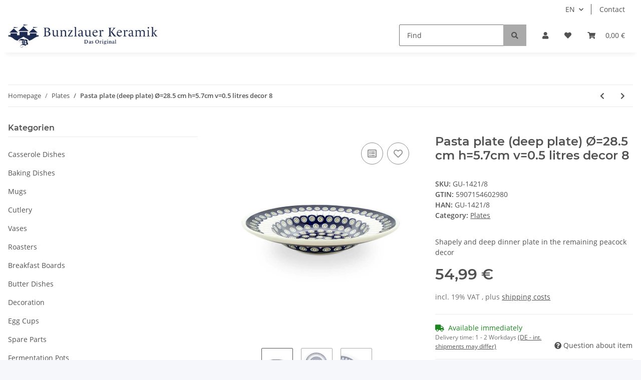

--- FILE ---
content_type: text/html; charset=utf-8
request_url: https://bunzlauerkeramik.com/Pasta-plate-deep-plate-O285-cm-h57cm-v05-litres-decor-8
body_size: 28109
content:
<!DOCTYPE html>
<html lang="en" itemscope itemtype="https://schema.org/ItemPage">
    
    <head>
        
            <meta http-equiv="content-type" content="text/html; charset=utf-8">
            <meta name="description" itemprop="description" content="Shapely and deep dinner plate in the remaining peacock decor">
                        <meta name="viewport" content="width=device-width, initial-scale=1.0">
            <meta http-equiv="X-UA-Compatible" content="IE=edge">
                        <meta name="robots" content="index, follow">

            <meta itemprop="url" content="https://bunzlauerkeramik.com/Pasta-plate-deep-plate-O285-cm-h57cm-v05-litres-decor-8">
            <meta property="og:type" content="website">
            <meta property="og:site_name" content="Pasta plate (deep plate) Ø=28.5 cm h=5.7cm v=0.5 litres decor 8, 54,99 €">
            <meta property="og:title" content="Pasta plate (deep plate) Ø=28.5 cm h=5.7cm v=0.5 litres decor 8, 54,99 €">
            <meta property="og:description" content="Shapely and deep dinner plate in the remaining peacock decor">
            <meta property="og:url" content="https://bunzlauerkeramik.com/Pasta-plate-deep-plate-O285-cm-h57cm-v05-litres-decor-8">

                                    
                            <meta itemprop="image" content="https://bunzlauerkeramik.com/media/image/product/2378/lg/pastateller-tiefer-teller-o-285-cm-h57cm-v05-liter-dekor-8.jpg">
                <meta property="og:image" content="https://bunzlauerkeramik.com/media/image/product/2378/lg/pastateller-tiefer-teller-o-285-cm-h57cm-v05-liter-dekor-8.jpg">
                <meta property="og:image:width" content="1499">
                <meta property="og:image:height" content="748">
                    

        <title itemprop="name">Pasta plate (deep plate) Ø=28.5 cm h=5.7cm v=0.5 litres decor 8, 54,99 €</title>

                    <link rel="canonical" href="https://bunzlauerkeramik.com/Pasta-plate-deep-plate-O285-cm-h57cm-v05-litres-decor-8">
        
        

        
            <link rel="icon" href="https://bunzlauerkeramik.com/favicon.ico" sizes="48x48">
            <link rel="icon" href="https://bunzlauerkeramik.com/favicon.svg" sizes="any" type="image/svg+xml">
            <link rel="apple-touch-icon" href="https://bunzlauerkeramik.com/apple-touch-icon.png">
            <link rel="manifest" href="https://bunzlauerkeramik.com/site.webmanifest">
            <meta name="msapplication-TileColor" content="rgb(3, 4, 69)">
            <meta name="msapplication-TileImage" content="https://bunzlauerkeramik.com/mstile-144x144.png">
        
        
            <meta name="theme-color" content="rgb(3, 4, 69)">
        

        
                                                    
                <style id="criticalCSS">
                    
                        :root{--blue: #007bff;--indigo: #6610f2;--purple: #6f42c1;--pink: #e83e8c;--red: #dc3545;--orange: #fd7e14;--yellow: #ffc107;--green: #28a745;--teal: #20c997;--cyan: #17a2b8;--white: #ffffff;--gray: #707070;--gray-dark: #343a40;--primary: #030445;--secondary: #aaa;--success: #1C871E;--info: #525252;--warning: #f39932;--danger: #b90000;--light: #f5f7fa;--dark: #525252;--gray: #707070;--gray-light: #f5f7fa;--gray-medium: #ebebeb;--gray-dark: #9b9b9b;--gray-darker: #525252;--breakpoint-xs: 0;--breakpoint-sm: 576px;--breakpoint-md: 768px;--breakpoint-lg: 992px;--breakpoint-xl: 1300px;--font-family-sans-serif: "Open Sans", sans-serif;--font-family-monospace: SFMono-Regular, Menlo, Monaco, Consolas, "Liberation Mono", "Courier New", monospace}*,*::before,*::after{box-sizing:border-box}html{font-family:sans-serif;line-height:1.15;-webkit-text-size-adjust:100%;-webkit-tap-highlight-color:rgba(0, 0, 0, 0)}article,aside,figcaption,figure,footer,header,hgroup,main,nav,section{display:block}body{margin:0;font-family:"Open Sans", sans-serif;font-size:0.875rem;font-weight:400;line-height:1.5;color:#525252;text-align:left;background-color:#f5f7fa}[tabindex="-1"]:focus:not(:focus-visible){outline:0 !important}hr{box-sizing:content-box;height:0;overflow:visible}h1,h2,h3,h4,h5,h6{margin-top:0;margin-bottom:1rem}p{margin-top:0;margin-bottom:1rem}abbr[title],abbr[data-original-title]{text-decoration:underline;text-decoration:underline dotted;cursor:help;border-bottom:0;text-decoration-skip-ink:none}address{margin-bottom:1rem;font-style:normal;line-height:inherit}ol,ul,dl{margin-top:0;margin-bottom:1rem}ol ol,ul ul,ol ul,ul ol{margin-bottom:0}dt{font-weight:700}dd{margin-bottom:0.5rem;margin-left:0}blockquote{margin:0 0 1rem}b,strong{font-weight:bolder}small{font-size:80%}sub,sup{position:relative;font-size:75%;line-height:0;vertical-align:baseline}sub{bottom:-0.25em}sup{top:-0.5em}a{color:#525252;text-decoration:underline;background-color:transparent}a:hover{color:#030445;text-decoration:none}a:not([href]):not([class]){color:inherit;text-decoration:none}a:not([href]):not([class]):hover{color:inherit;text-decoration:none}pre,code,kbd,samp{font-family:SFMono-Regular, Menlo, Monaco, Consolas, "Liberation Mono", "Courier New", monospace;font-size:1em}pre{margin-top:0;margin-bottom:1rem;overflow:auto;-ms-overflow-style:scrollbar}figure{margin:0 0 1rem}img{vertical-align:middle;border-style:none}svg{overflow:hidden;vertical-align:middle}table{border-collapse:collapse}caption{padding-top:0.75rem;padding-bottom:0.75rem;color:#707070;text-align:left;caption-side:bottom}th{text-align:inherit;text-align:-webkit-match-parent}label{display:inline-block;margin-bottom:0.5rem}button{border-radius:0}button:focus:not(:focus-visible){outline:0}input,button,select,optgroup,textarea{margin:0;font-family:inherit;font-size:inherit;line-height:inherit}button,input{overflow:visible}button,select{text-transform:none}[role="button"]{cursor:pointer}select{word-wrap:normal}button,[type="button"],[type="reset"],[type="submit"]{-webkit-appearance:button}button:not(:disabled),[type="button"]:not(:disabled),[type="reset"]:not(:disabled),[type="submit"]:not(:disabled){cursor:pointer}button::-moz-focus-inner,[type="button"]::-moz-focus-inner,[type="reset"]::-moz-focus-inner,[type="submit"]::-moz-focus-inner{padding:0;border-style:none}input[type="radio"],input[type="checkbox"]{box-sizing:border-box;padding:0}textarea{overflow:auto;resize:vertical}fieldset{min-width:0;padding:0;margin:0;border:0}legend{display:block;width:100%;max-width:100%;padding:0;margin-bottom:0.5rem;font-size:1.5rem;line-height:inherit;color:inherit;white-space:normal}progress{vertical-align:baseline}[type="number"]::-webkit-inner-spin-button,[type="number"]::-webkit-outer-spin-button{height:auto}[type="search"]{outline-offset:-2px;-webkit-appearance:none}[type="search"]::-webkit-search-decoration{-webkit-appearance:none}::-webkit-file-upload-button{font:inherit;-webkit-appearance:button}output{display:inline-block}summary{display:list-item;cursor:pointer}template{display:none}[hidden]{display:none !important}.img-fluid{max-width:100%;height:auto}.img-thumbnail{padding:0.25rem;background-color:#f5f7fa;border:1px solid #dee2e6;border-radius:0.125rem;box-shadow:0 1px 2px rgba(0, 0, 0, 0.075);max-width:100%;height:auto}.figure{display:inline-block}.figure-img{margin-bottom:0.5rem;line-height:1}.figure-caption{font-size:90%;color:#707070}code{font-size:87.5%;color:#e83e8c;word-wrap:break-word}a>code{color:inherit}kbd{padding:0.2rem 0.4rem;font-size:87.5%;color:#ffffff;background-color:#212529;border-radius:0.125rem;box-shadow:inset 0 -0.1rem 0 rgba(0, 0, 0, 0.25)}kbd kbd{padding:0;font-size:100%;font-weight:700;box-shadow:none}pre{display:block;font-size:87.5%;color:#212529}pre code{font-size:inherit;color:inherit;word-break:normal}.pre-scrollable{max-height:340px;overflow-y:scroll}.container,.container-fluid,.container-sm,.container-md,.container-lg,.container-xl{width:100%;padding-right:1rem;padding-left:1rem;margin-right:auto;margin-left:auto}@media (min-width:576px){.container,.container-sm{max-width:97vw}}@media (min-width:768px){.container,.container-sm,.container-md{max-width:720px}}@media (min-width:992px){.container,.container-sm,.container-md,.container-lg{max-width:960px}}@media (min-width:1300px){.container,.container-sm,.container-md,.container-lg,.container-xl{max-width:1250px}}.row{display:flex;flex-wrap:wrap;margin-right:-1rem;margin-left:-1rem}.no-gutters{margin-right:0;margin-left:0}.no-gutters>.col,.no-gutters>[class*="col-"]{padding-right:0;padding-left:0}.col-1,.col-2,.col-3,.col-4,.col-5,.col-6,.col-7,.col-8,.col-9,.col-10,.col-11,.col-12,.col,.col-auto,.col-sm-1,.col-sm-2,.col-sm-3,.col-sm-4,.col-sm-5,.col-sm-6,.col-sm-7,.col-sm-8,.col-sm-9,.col-sm-10,.col-sm-11,.col-sm-12,.col-sm,.col-sm-auto,.col-md-1,.col-md-2,.col-md-3,.col-md-4,.col-md-5,.col-md-6,.col-md-7,.col-md-8,.col-md-9,.col-md-10,.col-md-11,.col-md-12,.col-md,.col-md-auto,.col-lg-1,.col-lg-2,.col-lg-3,.col-lg-4,.col-lg-5,.col-lg-6,.col-lg-7,.col-lg-8,.col-lg-9,.col-lg-10,.col-lg-11,.col-lg-12,.col-lg,.col-lg-auto,.col-xl-1,.col-xl-2,.col-xl-3,.col-xl-4,.col-xl-5,.col-xl-6,.col-xl-7,.col-xl-8,.col-xl-9,.col-xl-10,.col-xl-11,.col-xl-12,.col-xl,.col-xl-auto{position:relative;width:100%;padding-right:1rem;padding-left:1rem}.col{flex-basis:0;flex-grow:1;max-width:100%}.row-cols-1>*{flex:0 0 100%;max-width:100%}.row-cols-2>*{flex:0 0 50%;max-width:50%}.row-cols-3>*{flex:0 0 33.3333333333%;max-width:33.3333333333%}.row-cols-4>*{flex:0 0 25%;max-width:25%}.row-cols-5>*{flex:0 0 20%;max-width:20%}.row-cols-6>*{flex:0 0 16.6666666667%;max-width:16.6666666667%}.col-auto{flex:0 0 auto;width:auto;max-width:100%}.col-1{flex:0 0 8.33333333%;max-width:8.33333333%}.col-2{flex:0 0 16.66666667%;max-width:16.66666667%}.col-3{flex:0 0 25%;max-width:25%}.col-4{flex:0 0 33.33333333%;max-width:33.33333333%}.col-5{flex:0 0 41.66666667%;max-width:41.66666667%}.col-6{flex:0 0 50%;max-width:50%}.col-7{flex:0 0 58.33333333%;max-width:58.33333333%}.col-8{flex:0 0 66.66666667%;max-width:66.66666667%}.col-9{flex:0 0 75%;max-width:75%}.col-10{flex:0 0 83.33333333%;max-width:83.33333333%}.col-11{flex:0 0 91.66666667%;max-width:91.66666667%}.col-12{flex:0 0 100%;max-width:100%}.order-first{order:-1}.order-last{order:13}.order-0{order:0}.order-1{order:1}.order-2{order:2}.order-3{order:3}.order-4{order:4}.order-5{order:5}.order-6{order:6}.order-7{order:7}.order-8{order:8}.order-9{order:9}.order-10{order:10}.order-11{order:11}.order-12{order:12}.offset-1{margin-left:8.33333333%}.offset-2{margin-left:16.66666667%}.offset-3{margin-left:25%}.offset-4{margin-left:33.33333333%}.offset-5{margin-left:41.66666667%}.offset-6{margin-left:50%}.offset-7{margin-left:58.33333333%}.offset-8{margin-left:66.66666667%}.offset-9{margin-left:75%}.offset-10{margin-left:83.33333333%}.offset-11{margin-left:91.66666667%}@media (min-width:576px){.col-sm{flex-basis:0;flex-grow:1;max-width:100%}.row-cols-sm-1>*{flex:0 0 100%;max-width:100%}.row-cols-sm-2>*{flex:0 0 50%;max-width:50%}.row-cols-sm-3>*{flex:0 0 33.3333333333%;max-width:33.3333333333%}.row-cols-sm-4>*{flex:0 0 25%;max-width:25%}.row-cols-sm-5>*{flex:0 0 20%;max-width:20%}.row-cols-sm-6>*{flex:0 0 16.6666666667%;max-width:16.6666666667%}.col-sm-auto{flex:0 0 auto;width:auto;max-width:100%}.col-sm-1{flex:0 0 8.33333333%;max-width:8.33333333%}.col-sm-2{flex:0 0 16.66666667%;max-width:16.66666667%}.col-sm-3{flex:0 0 25%;max-width:25%}.col-sm-4{flex:0 0 33.33333333%;max-width:33.33333333%}.col-sm-5{flex:0 0 41.66666667%;max-width:41.66666667%}.col-sm-6{flex:0 0 50%;max-width:50%}.col-sm-7{flex:0 0 58.33333333%;max-width:58.33333333%}.col-sm-8{flex:0 0 66.66666667%;max-width:66.66666667%}.col-sm-9{flex:0 0 75%;max-width:75%}.col-sm-10{flex:0 0 83.33333333%;max-width:83.33333333%}.col-sm-11{flex:0 0 91.66666667%;max-width:91.66666667%}.col-sm-12{flex:0 0 100%;max-width:100%}.order-sm-first{order:-1}.order-sm-last{order:13}.order-sm-0{order:0}.order-sm-1{order:1}.order-sm-2{order:2}.order-sm-3{order:3}.order-sm-4{order:4}.order-sm-5{order:5}.order-sm-6{order:6}.order-sm-7{order:7}.order-sm-8{order:8}.order-sm-9{order:9}.order-sm-10{order:10}.order-sm-11{order:11}.order-sm-12{order:12}.offset-sm-0{margin-left:0}.offset-sm-1{margin-left:8.33333333%}.offset-sm-2{margin-left:16.66666667%}.offset-sm-3{margin-left:25%}.offset-sm-4{margin-left:33.33333333%}.offset-sm-5{margin-left:41.66666667%}.offset-sm-6{margin-left:50%}.offset-sm-7{margin-left:58.33333333%}.offset-sm-8{margin-left:66.66666667%}.offset-sm-9{margin-left:75%}.offset-sm-10{margin-left:83.33333333%}.offset-sm-11{margin-left:91.66666667%}}@media (min-width:768px){.col-md{flex-basis:0;flex-grow:1;max-width:100%}.row-cols-md-1>*{flex:0 0 100%;max-width:100%}.row-cols-md-2>*{flex:0 0 50%;max-width:50%}.row-cols-md-3>*{flex:0 0 33.3333333333%;max-width:33.3333333333%}.row-cols-md-4>*{flex:0 0 25%;max-width:25%}.row-cols-md-5>*{flex:0 0 20%;max-width:20%}.row-cols-md-6>*{flex:0 0 16.6666666667%;max-width:16.6666666667%}.col-md-auto{flex:0 0 auto;width:auto;max-width:100%}.col-md-1{flex:0 0 8.33333333%;max-width:8.33333333%}.col-md-2{flex:0 0 16.66666667%;max-width:16.66666667%}.col-md-3{flex:0 0 25%;max-width:25%}.col-md-4{flex:0 0 33.33333333%;max-width:33.33333333%}.col-md-5{flex:0 0 41.66666667%;max-width:41.66666667%}.col-md-6{flex:0 0 50%;max-width:50%}.col-md-7{flex:0 0 58.33333333%;max-width:58.33333333%}.col-md-8{flex:0 0 66.66666667%;max-width:66.66666667%}.col-md-9{flex:0 0 75%;max-width:75%}.col-md-10{flex:0 0 83.33333333%;max-width:83.33333333%}.col-md-11{flex:0 0 91.66666667%;max-width:91.66666667%}.col-md-12{flex:0 0 100%;max-width:100%}.order-md-first{order:-1}.order-md-last{order:13}.order-md-0{order:0}.order-md-1{order:1}.order-md-2{order:2}.order-md-3{order:3}.order-md-4{order:4}.order-md-5{order:5}.order-md-6{order:6}.order-md-7{order:7}.order-md-8{order:8}.order-md-9{order:9}.order-md-10{order:10}.order-md-11{order:11}.order-md-12{order:12}.offset-md-0{margin-left:0}.offset-md-1{margin-left:8.33333333%}.offset-md-2{margin-left:16.66666667%}.offset-md-3{margin-left:25%}.offset-md-4{margin-left:33.33333333%}.offset-md-5{margin-left:41.66666667%}.offset-md-6{margin-left:50%}.offset-md-7{margin-left:58.33333333%}.offset-md-8{margin-left:66.66666667%}.offset-md-9{margin-left:75%}.offset-md-10{margin-left:83.33333333%}.offset-md-11{margin-left:91.66666667%}}@media (min-width:992px){.col-lg{flex-basis:0;flex-grow:1;max-width:100%}.row-cols-lg-1>*{flex:0 0 100%;max-width:100%}.row-cols-lg-2>*{flex:0 0 50%;max-width:50%}.row-cols-lg-3>*{flex:0 0 33.3333333333%;max-width:33.3333333333%}.row-cols-lg-4>*{flex:0 0 25%;max-width:25%}.row-cols-lg-5>*{flex:0 0 20%;max-width:20%}.row-cols-lg-6>*{flex:0 0 16.6666666667%;max-width:16.6666666667%}.col-lg-auto{flex:0 0 auto;width:auto;max-width:100%}.col-lg-1{flex:0 0 8.33333333%;max-width:8.33333333%}.col-lg-2{flex:0 0 16.66666667%;max-width:16.66666667%}.col-lg-3{flex:0 0 25%;max-width:25%}.col-lg-4{flex:0 0 33.33333333%;max-width:33.33333333%}.col-lg-5{flex:0 0 41.66666667%;max-width:41.66666667%}.col-lg-6{flex:0 0 50%;max-width:50%}.col-lg-7{flex:0 0 58.33333333%;max-width:58.33333333%}.col-lg-8{flex:0 0 66.66666667%;max-width:66.66666667%}.col-lg-9{flex:0 0 75%;max-width:75%}.col-lg-10{flex:0 0 83.33333333%;max-width:83.33333333%}.col-lg-11{flex:0 0 91.66666667%;max-width:91.66666667%}.col-lg-12{flex:0 0 100%;max-width:100%}.order-lg-first{order:-1}.order-lg-last{order:13}.order-lg-0{order:0}.order-lg-1{order:1}.order-lg-2{order:2}.order-lg-3{order:3}.order-lg-4{order:4}.order-lg-5{order:5}.order-lg-6{order:6}.order-lg-7{order:7}.order-lg-8{order:8}.order-lg-9{order:9}.order-lg-10{order:10}.order-lg-11{order:11}.order-lg-12{order:12}.offset-lg-0{margin-left:0}.offset-lg-1{margin-left:8.33333333%}.offset-lg-2{margin-left:16.66666667%}.offset-lg-3{margin-left:25%}.offset-lg-4{margin-left:33.33333333%}.offset-lg-5{margin-left:41.66666667%}.offset-lg-6{margin-left:50%}.offset-lg-7{margin-left:58.33333333%}.offset-lg-8{margin-left:66.66666667%}.offset-lg-9{margin-left:75%}.offset-lg-10{margin-left:83.33333333%}.offset-lg-11{margin-left:91.66666667%}}@media (min-width:1300px){.col-xl{flex-basis:0;flex-grow:1;max-width:100%}.row-cols-xl-1>*{flex:0 0 100%;max-width:100%}.row-cols-xl-2>*{flex:0 0 50%;max-width:50%}.row-cols-xl-3>*{flex:0 0 33.3333333333%;max-width:33.3333333333%}.row-cols-xl-4>*{flex:0 0 25%;max-width:25%}.row-cols-xl-5>*{flex:0 0 20%;max-width:20%}.row-cols-xl-6>*{flex:0 0 16.6666666667%;max-width:16.6666666667%}.col-xl-auto{flex:0 0 auto;width:auto;max-width:100%}.col-xl-1{flex:0 0 8.33333333%;max-width:8.33333333%}.col-xl-2{flex:0 0 16.66666667%;max-width:16.66666667%}.col-xl-3{flex:0 0 25%;max-width:25%}.col-xl-4{flex:0 0 33.33333333%;max-width:33.33333333%}.col-xl-5{flex:0 0 41.66666667%;max-width:41.66666667%}.col-xl-6{flex:0 0 50%;max-width:50%}.col-xl-7{flex:0 0 58.33333333%;max-width:58.33333333%}.col-xl-8{flex:0 0 66.66666667%;max-width:66.66666667%}.col-xl-9{flex:0 0 75%;max-width:75%}.col-xl-10{flex:0 0 83.33333333%;max-width:83.33333333%}.col-xl-11{flex:0 0 91.66666667%;max-width:91.66666667%}.col-xl-12{flex:0 0 100%;max-width:100%}.order-xl-first{order:-1}.order-xl-last{order:13}.order-xl-0{order:0}.order-xl-1{order:1}.order-xl-2{order:2}.order-xl-3{order:3}.order-xl-4{order:4}.order-xl-5{order:5}.order-xl-6{order:6}.order-xl-7{order:7}.order-xl-8{order:8}.order-xl-9{order:9}.order-xl-10{order:10}.order-xl-11{order:11}.order-xl-12{order:12}.offset-xl-0{margin-left:0}.offset-xl-1{margin-left:8.33333333%}.offset-xl-2{margin-left:16.66666667%}.offset-xl-3{margin-left:25%}.offset-xl-4{margin-left:33.33333333%}.offset-xl-5{margin-left:41.66666667%}.offset-xl-6{margin-left:50%}.offset-xl-7{margin-left:58.33333333%}.offset-xl-8{margin-left:66.66666667%}.offset-xl-9{margin-left:75%}.offset-xl-10{margin-left:83.33333333%}.offset-xl-11{margin-left:91.66666667%}}.nav{display:flex;flex-wrap:wrap;padding-left:0;margin-bottom:0;list-style:none}.nav-link{display:block;padding:0.5rem 1rem;text-decoration:none}.nav-link:hover,.nav-link:focus{text-decoration:none}.nav-link.disabled{color:#707070;pointer-events:none;cursor:default}.nav-tabs{border-bottom:1px solid #dee2e6}.nav-tabs .nav-link{margin-bottom:-1px;background-color:transparent;border:1px solid transparent;border-top-left-radius:0;border-top-right-radius:0}.nav-tabs .nav-link:hover,.nav-tabs .nav-link:focus{isolation:isolate;border-color:transparent}.nav-tabs .nav-link.disabled{color:#707070;background-color:transparent;border-color:transparent}.nav-tabs .nav-link.active,.nav-tabs .nav-item.show .nav-link{color:#525252;background-color:transparent;border-color:#030445}.nav-tabs .dropdown-menu{margin-top:-1px;border-top-left-radius:0;border-top-right-radius:0}.nav-pills .nav-link{background:none;border:0;border-radius:0.125rem}.nav-pills .nav-link.active,.nav-pills .show>.nav-link{color:#ffffff;background-color:#030445}.nav-fill>.nav-link,.nav-fill .nav-item{flex:1 1 auto;text-align:center}.nav-justified>.nav-link,.nav-justified .nav-item{flex-basis:0;flex-grow:1;text-align:center}.tab-content>.tab-pane{display:none}.tab-content>.active{display:block}.navbar{position:relative;display:flex;flex-wrap:wrap;align-items:center;justify-content:space-between;padding:0.4rem 1rem}.navbar .container,.navbar .container-fluid,.navbar .container-sm,.navbar .container-md,.navbar .container-lg,.navbar .container-xl,.navbar>.container-sm,.navbar>.container-md,.navbar>.container-lg,.navbar>.container-xl{display:flex;flex-wrap:wrap;align-items:center;justify-content:space-between}.navbar-brand{display:inline-block;padding-top:0.40625rem;padding-bottom:0.40625rem;margin-right:1rem;font-size:1rem;line-height:inherit;white-space:nowrap}.navbar-brand:hover,.navbar-brand:focus{text-decoration:none}.navbar-nav{display:flex;flex-direction:column;padding-left:0;margin-bottom:0;list-style:none}.navbar-nav .nav-link{padding-right:0;padding-left:0}.navbar-nav .dropdown-menu{position:static;float:none}.navbar-text{display:inline-block;padding-top:0.5rem;padding-bottom:0.5rem}.navbar-collapse{flex-basis:100%;flex-grow:1;align-items:center}.navbar-toggler{padding:0.25rem 0.75rem;font-size:1rem;line-height:1;background-color:transparent;border:1px solid transparent;border-radius:0.125rem}.navbar-toggler:hover,.navbar-toggler:focus{text-decoration:none}.navbar-toggler-icon{display:inline-block;width:1.5em;height:1.5em;vertical-align:middle;content:"";background:50% / 100% 100% no-repeat}.navbar-nav-scroll{max-height:75vh;overflow-y:auto}@media (max-width:575.98px){.navbar-expand-sm>.container,.navbar-expand-sm>.container-fluid,.navbar-expand-sm>.container-sm,.navbar-expand-sm>.container-md,.navbar-expand-sm>.container-lg,.navbar-expand-sm>.container-xl{padding-right:0;padding-left:0}}@media (min-width:576px){.navbar-expand-sm{flex-flow:row nowrap;justify-content:flex-start}.navbar-expand-sm .navbar-nav{flex-direction:row}.navbar-expand-sm .navbar-nav .dropdown-menu{position:absolute}.navbar-expand-sm .navbar-nav .nav-link{padding-right:1.5rem;padding-left:1.5rem}.navbar-expand-sm>.container,.navbar-expand-sm>.container-fluid,.navbar-expand-sm>.container-sm,.navbar-expand-sm>.container-md,.navbar-expand-sm>.container-lg,.navbar-expand-sm>.container-xl{flex-wrap:nowrap}.navbar-expand-sm .navbar-nav-scroll{overflow:visible}.navbar-expand-sm .navbar-collapse{display:flex !important;flex-basis:auto}.navbar-expand-sm .navbar-toggler{display:none}}@media (max-width:767.98px){.navbar-expand-md>.container,.navbar-expand-md>.container-fluid,.navbar-expand-md>.container-sm,.navbar-expand-md>.container-md,.navbar-expand-md>.container-lg,.navbar-expand-md>.container-xl{padding-right:0;padding-left:0}}@media (min-width:768px){.navbar-expand-md{flex-flow:row nowrap;justify-content:flex-start}.navbar-expand-md .navbar-nav{flex-direction:row}.navbar-expand-md .navbar-nav .dropdown-menu{position:absolute}.navbar-expand-md .navbar-nav .nav-link{padding-right:1.5rem;padding-left:1.5rem}.navbar-expand-md>.container,.navbar-expand-md>.container-fluid,.navbar-expand-md>.container-sm,.navbar-expand-md>.container-md,.navbar-expand-md>.container-lg,.navbar-expand-md>.container-xl{flex-wrap:nowrap}.navbar-expand-md .navbar-nav-scroll{overflow:visible}.navbar-expand-md .navbar-collapse{display:flex !important;flex-basis:auto}.navbar-expand-md .navbar-toggler{display:none}}@media (max-width:991.98px){.navbar-expand-lg>.container,.navbar-expand-lg>.container-fluid,.navbar-expand-lg>.container-sm,.navbar-expand-lg>.container-md,.navbar-expand-lg>.container-lg,.navbar-expand-lg>.container-xl{padding-right:0;padding-left:0}}@media (min-width:992px){.navbar-expand-lg{flex-flow:row nowrap;justify-content:flex-start}.navbar-expand-lg .navbar-nav{flex-direction:row}.navbar-expand-lg .navbar-nav .dropdown-menu{position:absolute}.navbar-expand-lg .navbar-nav .nav-link{padding-right:1.5rem;padding-left:1.5rem}.navbar-expand-lg>.container,.navbar-expand-lg>.container-fluid,.navbar-expand-lg>.container-sm,.navbar-expand-lg>.container-md,.navbar-expand-lg>.container-lg,.navbar-expand-lg>.container-xl{flex-wrap:nowrap}.navbar-expand-lg .navbar-nav-scroll{overflow:visible}.navbar-expand-lg .navbar-collapse{display:flex !important;flex-basis:auto}.navbar-expand-lg .navbar-toggler{display:none}}@media (max-width:1299.98px){.navbar-expand-xl>.container,.navbar-expand-xl>.container-fluid,.navbar-expand-xl>.container-sm,.navbar-expand-xl>.container-md,.navbar-expand-xl>.container-lg,.navbar-expand-xl>.container-xl{padding-right:0;padding-left:0}}@media (min-width:1300px){.navbar-expand-xl{flex-flow:row nowrap;justify-content:flex-start}.navbar-expand-xl .navbar-nav{flex-direction:row}.navbar-expand-xl .navbar-nav .dropdown-menu{position:absolute}.navbar-expand-xl .navbar-nav .nav-link{padding-right:1.5rem;padding-left:1.5rem}.navbar-expand-xl>.container,.navbar-expand-xl>.container-fluid,.navbar-expand-xl>.container-sm,.navbar-expand-xl>.container-md,.navbar-expand-xl>.container-lg,.navbar-expand-xl>.container-xl{flex-wrap:nowrap}.navbar-expand-xl .navbar-nav-scroll{overflow:visible}.navbar-expand-xl .navbar-collapse{display:flex !important;flex-basis:auto}.navbar-expand-xl .navbar-toggler{display:none}}.navbar-expand{flex-flow:row nowrap;justify-content:flex-start}.navbar-expand>.container,.navbar-expand>.container-fluid,.navbar-expand>.container-sm,.navbar-expand>.container-md,.navbar-expand>.container-lg,.navbar-expand>.container-xl{padding-right:0;padding-left:0}.navbar-expand .navbar-nav{flex-direction:row}.navbar-expand .navbar-nav .dropdown-menu{position:absolute}.navbar-expand .navbar-nav .nav-link{padding-right:1.5rem;padding-left:1.5rem}.navbar-expand>.container,.navbar-expand>.container-fluid,.navbar-expand>.container-sm,.navbar-expand>.container-md,.navbar-expand>.container-lg,.navbar-expand>.container-xl{flex-wrap:nowrap}.navbar-expand .navbar-nav-scroll{overflow:visible}.navbar-expand .navbar-collapse{display:flex !important;flex-basis:auto}.navbar-expand .navbar-toggler{display:none}.navbar-light .navbar-brand{color:rgba(0, 0, 0, 0.9)}.navbar-light .navbar-brand:hover,.navbar-light .navbar-brand:focus{color:rgba(0, 0, 0, 0.9)}.navbar-light .navbar-nav .nav-link{color:#525252}.navbar-light .navbar-nav .nav-link:hover,.navbar-light .navbar-nav .nav-link:focus{color:#030445}.navbar-light .navbar-nav .nav-link.disabled{color:rgba(0, 0, 0, 0.3)}.navbar-light .navbar-nav .show>.nav-link,.navbar-light .navbar-nav .active>.nav-link,.navbar-light .navbar-nav .nav-link.show,.navbar-light .navbar-nav .nav-link.active{color:rgba(0, 0, 0, 0.9)}.navbar-light .navbar-toggler{color:#525252;border-color:rgba(0, 0, 0, 0.1)}.navbar-light .navbar-toggler-icon{background-image:url("data:image/svg+xml,%3csvg xmlns='http://www.w3.org/2000/svg' width='30' height='30' viewBox='0 0 30 30'%3e%3cpath stroke='%23525252' stroke-linecap='round' stroke-miterlimit='10' stroke-width='2' d='M4 7h22M4 15h22M4 23h22'/%3e%3c/svg%3e")}.navbar-light .navbar-text{color:#525252}.navbar-light .navbar-text a{color:rgba(0, 0, 0, 0.9)}.navbar-light .navbar-text a:hover,.navbar-light .navbar-text a:focus{color:rgba(0, 0, 0, 0.9)}.navbar-dark .navbar-brand{color:#ffffff}.navbar-dark .navbar-brand:hover,.navbar-dark .navbar-brand:focus{color:#ffffff}.navbar-dark .navbar-nav .nav-link{color:rgba(255, 255, 255, 0.5)}.navbar-dark .navbar-nav .nav-link:hover,.navbar-dark .navbar-nav .nav-link:focus{color:rgba(255, 255, 255, 0.75)}.navbar-dark .navbar-nav .nav-link.disabled{color:rgba(255, 255, 255, 0.25)}.navbar-dark .navbar-nav .show>.nav-link,.navbar-dark .navbar-nav .active>.nav-link,.navbar-dark .navbar-nav .nav-link.show,.navbar-dark .navbar-nav .nav-link.active{color:#ffffff}.navbar-dark .navbar-toggler{color:rgba(255, 255, 255, 0.5);border-color:rgba(255, 255, 255, 0.1)}.navbar-dark .navbar-toggler-icon{background-image:url("data:image/svg+xml,%3csvg xmlns='http://www.w3.org/2000/svg' width='30' height='30' viewBox='0 0 30 30'%3e%3cpath stroke='rgba%28255, 255, 255, 0.5%29' stroke-linecap='round' stroke-miterlimit='10' stroke-width='2' d='M4 7h22M4 15h22M4 23h22'/%3e%3c/svg%3e")}.navbar-dark .navbar-text{color:rgba(255, 255, 255, 0.5)}.navbar-dark .navbar-text a{color:#ffffff}.navbar-dark .navbar-text a:hover,.navbar-dark .navbar-text a:focus{color:#ffffff}.pagination-sm .page-item.active .page-link::after,.pagination-sm .page-item.active .page-text::after{left:0.375rem;right:0.375rem}.pagination-lg .page-item.active .page-link::after,.pagination-lg .page-item.active .page-text::after{left:1.125rem;right:1.125rem}.page-item{position:relative}.page-item.active{font-weight:700}.page-item.active .page-link::after,.page-item.active .page-text::after{content:"";position:absolute;left:0.5625rem;bottom:0;right:0.5625rem;border-bottom:4px solid #030445}@media (min-width:768px){.dropdown-item.page-item{background-color:transparent}}.page-link,.page-text{text-decoration:none}.pagination{margin-bottom:0;justify-content:space-between;align-items:center}@media (min-width:768px){.pagination{justify-content:normal}.pagination .dropdown>.btn{display:none}.pagination .dropdown-menu{position:static !important;transform:none !important;display:flex;margin:0;padding:0;border:0;min-width:auto}.pagination .dropdown-item{width:auto;display:inline-block;padding:0}.pagination .dropdown-item.active{background-color:transparent;color:#525252}.pagination .dropdown-item:hover{background-color:transparent}.pagination .pagination-site{display:none}}@media (max-width:767.98px){.pagination .dropdown-item{padding:0}.pagination .dropdown-item.active .page-link,.pagination .dropdown-item.active .page-text,.pagination .dropdown-item:active .page-link,.pagination .dropdown-item:active .page-text{color:#525252}}.productlist-page-nav{align-items:center}.productlist-page-nav .pagination{margin:0}.productlist-page-nav .displayoptions{margin-bottom:1rem}@media (min-width:768px){.productlist-page-nav .displayoptions{margin-bottom:0}}.productlist-page-nav .displayoptions .btn-group+.btn-group+.btn-group{margin-left:0.5rem}.productlist-page-nav .result-option-wrapper{margin-right:0.5rem}.productlist-page-nav .productlist-item-info{margin-bottom:0.5rem;margin-left:auto;margin-right:auto;display:flex}@media (min-width:768px){.productlist-page-nav .productlist-item-info{margin-right:0;margin-bottom:0}.productlist-page-nav .productlist-item-info.productlist-item-border{border-right:1px solid #ebebeb;padding-right:1rem}}.productlist-page-nav.productlist-page-nav-header-m{margin-top:3rem}@media (min-width:768px){.productlist-page-nav.productlist-page-nav-header-m{margin-top:2rem}.productlist-page-nav.productlist-page-nav-header-m>.col{margin-top:1rem}}.productlist-page-nav-bottom{margin-bottom:2rem}.pagination-wrapper{margin-bottom:1rem;align-items:center;border-top:1px solid #f5f7fa;border-bottom:1px solid #f5f7fa;padding-top:0.5rem;padding-bottom:0.5rem}.pagination-wrapper .pagination-entries{font-weight:700;margin-bottom:1rem}@media (min-width:768px){.pagination-wrapper .pagination-entries{margin-bottom:0}}.pagination-wrapper .pagination-selects{margin-left:auto;margin-top:1rem}@media (min-width:768px){.pagination-wrapper .pagination-selects{margin-left:0;margin-top:0}}.pagination-wrapper .pagination-selects .pagination-selects-entries{margin-bottom:1rem}@media (min-width:768px){.pagination-wrapper .pagination-selects .pagination-selects-entries{margin-right:1rem;margin-bottom:0}}.pagination-no-wrapper{border:0;padding-top:0;padding-bottom:0}.topbar-wrapper{position:relative;z-index:1021;flex-direction:row-reverse}.sticky-header header{position:sticky;top:0}#jtl-nav-wrapper .form-control::placeholder,#jtl-nav-wrapper .form-control:focus::placeholder{color:#525252}#jtl-nav-wrapper .label-slide .form-group:not(.exclude-from-label-slide):not(.checkbox) label{background:#ffffff;color:#525252}header{box-shadow:0 1rem 0.5625rem -0.75rem rgba(0, 0, 0, 0.06);position:relative;z-index:1020}header .dropdown-menu{background-color:#ffffff;color:#525252}header .navbar-toggler{color:#525252}header .navbar-brand img{max-width:50vw;object-fit:contain}header .nav-right .dropdown-menu{margin-top:-0.03125rem;box-shadow:inset 0 1rem 0.5625rem -0.75rem rgba(0, 0, 0, 0.06)}@media (min-width:992px){header #mainNavigation{margin-right:1rem}}@media (max-width:991.98px){header .navbar-brand img{max-width:30vw}header .dropup,header .dropright,header .dropdown,header .dropleft,header .col,header [class*="col-"]{position:static}header .navbar-collapse{position:fixed;top:0;left:0;display:block;height:100vh !important;-webkit-overflow-scrolling:touch;max-width:16.875rem;transition:all 0.2s ease-in-out;z-index:1050;width:100%;background:#ffffff}header .navbar-collapse:not(.show){transform:translateX(-100%)}header .navbar-nav{transition:all 0.2s ease-in-out}header .navbar-nav .nav-item,header .navbar-nav .nav-link{margin-left:0;margin-right:0;padding-left:1rem;padding-right:1rem;padding-top:1rem;padding-bottom:1rem}header .navbar-nav .nav-link{margin-top:-1rem;margin-bottom:-1rem;margin-left:-1rem;margin-right:-1rem;display:flex;align-items:center;justify-content:space-between}header .navbar-nav .nav-link::after{content:'\f054' !important;font-family:"Font Awesome 5 Free" !important;font-weight:900;margin-left:0.5rem;margin-top:0;font-size:0.75em}header .navbar-nav .nav-item.dropdown>.nav-link>.product-count{display:none}header .navbar-nav .nav-item:not(.dropdown) .nav-link::after{display:none}header .navbar-nav .dropdown-menu{position:absolute;left:100%;top:0;box-shadow:none;width:100%;padding:0;margin:0}header .navbar-nav .dropdown-menu:not(.show){display:none}header .navbar-nav .dropdown-body{margin:0}header .navbar-nav .nav{flex-direction:column}header .nav-mobile-header{padding-left:1rem;padding-right:1rem}header .nav-mobile-header>.row{height:3.125rem}header .nav-mobile-header .nav-mobile-header-hr{margin-top:0;margin-bottom:0}header .nav-mobile-body{height:calc(100vh - 3.125rem);height:calc(var(--vh, 1vh) * 100 - 3.125rem);overflow-y:auto;position:relative}header .nav-scrollbar-inner{overflow:visible}header .nav-right{font-size:1rem}header .nav-right .dropdown-menu{width:100%}}@media (min-width:992px){header .navbar-collapse{height:4.3125rem}header .navbar-nav>.nav-item>.nav-link{position:relative;padding:1.5rem}header .navbar-nav>.nav-item>.nav-link::before{content:"";position:absolute;bottom:0;left:50%;transform:translateX(-50%);border-width:0 0 6px;border-color:#030445;border-style:solid;transition:width 0.4s;width:0}header .navbar-nav>.nav-item.active>.nav-link::before,header .navbar-nav>.nav-item:hover>.nav-link::before,header .navbar-nav>.nav-item.hover>.nav-link::before{width:100%}header .navbar-nav>.nav-item>.dropdown-menu{max-height:calc(100vh - 12.5rem);overflow:auto;margin-top:-0.03125rem;box-shadow:inset 0 1rem 0.5625rem -0.75rem rgba(0, 0, 0, 0.06)}header .navbar-nav>.nav-item.dropdown-full{position:static}header .navbar-nav>.nav-item.dropdown-full .dropdown-menu{width:100%}header .navbar-nav>.nav-item .product-count{display:none}header .navbar-nav>.nav-item .nav{flex-wrap:wrap}header .navbar-nav .nav .nav-link{padding:0}header .navbar-nav .nav .nav-link::after{display:none}header .navbar-nav .dropdown .nav-item{width:100%}header .nav-mobile-body{align-self:flex-start;width:100%}header .nav-scrollbar-inner{width:100%}header .nav-right .nav-link{padding-top:1.5rem;padding-bottom:1.5rem}header .submenu-headline::after{display:none}header .submenu-headline-toplevel{font-family:Montserrat, sans-serif;font-size:1rem;border-bottom:1px solid #ebebeb;margin-bottom:1rem}header .subcategory-wrapper .categories-recursive-dropdown{display:block;position:static !important;box-shadow:none}header .subcategory-wrapper .categories-recursive-dropdown>.nav{flex-direction:column}header .subcategory-wrapper .categories-recursive-dropdown .categories-recursive-dropdown{margin-left:0.25rem}}header .submenu-headline-image{margin-bottom:1rem;display:none}@media (min-width:992px){header .submenu-headline-image{display:block}}header #burger-menu{margin-right:1rem}header .table,header .dropdown-item,header .btn-outline-primary{color:#525252}header .dropdown-item{background-color:transparent}header .dropdown-item:hover{background-color:#f5f7fa}header .btn-outline-primary:hover{color:#f5f7fa}@media (min-width:992px){.nav-item-lg-m{margin-top:1.5rem;margin-bottom:1.5rem}}.fixed-search{background-color:#ffffff;box-shadow:0 0.25rem 0.5rem rgba(0, 0, 0, 0.2);padding-top:0.5rem;padding-bottom:0.5rem}.fixed-search .form-control{background-color:#ffffff;color:#525252}.fixed-search .form-control::placeholder{color:#525252}.main-search .twitter-typeahead{display:flex;flex-grow:1}.form-clear{align-items:center;bottom:8px;color:#525252;cursor:pointer;display:flex;height:24px;justify-content:center;position:absolute;right:52px;width:24px;z-index:10}.account-icon-dropdown .account-icon-dropdown-pass{margin-bottom:2rem}.account-icon-dropdown .dropdown-footer{background-color:#f5f7fa}.account-icon-dropdown .dropdown-footer a{text-decoration:underline}.account-icon-dropdown .account-icon-dropdown-logout{padding-bottom:0.5rem}.cart-dropdown-shipping-notice{color:#707070}.is-checkout header,.is-checkout .navbar{height:2.8rem}@media (min-width:992px){.is-checkout header,.is-checkout .navbar{height:4.2625rem}}.is-checkout .search-form-wrapper-fixed,.is-checkout .fixed-search{display:none}@media (max-width:991.98px){.nav-icons{height:2.8rem}}.search-form-wrapper-fixed{padding-top:0.5rem;padding-bottom:0.5rem}.full-width-mega .main-search-wrapper .twitter-typeahead{flex:1}@media (min-width:992px){.full-width-mega .main-search-wrapper{display:block}}@media (max-width:991.98px){.full-width-mega.sticky-top .main-search-wrapper{padding-right:0;padding-left:0;flex:0 0 auto;width:auto;max-width:100%}.full-width-mega.sticky-top .main-search-wrapper+.col,.full-width-mega.sticky-top .main-search-wrapper a{padding-left:0}.full-width-mega.sticky-top .main-search-wrapper .nav-link{padding-right:0.7rem}.full-width-mega .secure-checkout-icon{flex:0 0 auto;width:auto;max-width:100%;margin-left:auto}.full-width-mega .toggler-logo-wrapper{position:initial;width:max-content}}.full-width-mega .nav-icons-wrapper{padding-left:0}.full-width-mega .nav-logo-wrapper{padding-right:0;margin-right:auto}@media (min-width:992px){.full-width-mega .navbar-expand-lg .nav-multiple-row .navbar-nav{flex-wrap:wrap}.full-width-mega #mainNavigation.nav-multiple-row{height:auto;margin-right:0}.full-width-mega .nav-multiple-row .nav-scrollbar-inner{padding-bottom:0}.full-width-mega .nav-multiple-row .nav-scrollbar-arrow{display:none}.full-width-mega .menu-search-position-center .main-search-wrapper{margin-right:auto}.full-width-mega .menu-search-position-left .main-search-wrapper{margin-right:auto}.full-width-mega .menu-search-position-left .nav-logo-wrapper{margin-right:initial}.full-width-mega .menu-center-center.menu-multiple-rows-multiple .nav-scrollbar-inner{justify-content:center}.full-width-mega .menu-center-space-between.menu-multiple-rows-multiple .nav-scrollbar-inner{justify-content:space-between}}@media (min-width:992px){header.full-width-mega .nav-right .dropdown-menu{box-shadow:0 0 7px #000000}header .nav-multiple-row .navbar-nav>.nav-item>.nav-link{padding:1rem 1.5rem}}.slick-slider{position:relative;display:block;box-sizing:border-box;-webkit-touch-callout:none;-webkit-user-select:none;-khtml-user-select:none;-moz-user-select:none;-ms-user-select:none;user-select:none;-ms-touch-action:pan-y;touch-action:pan-y;-webkit-tap-highlight-color:transparent}.slick-list{position:relative;overflow:hidden;display:block;margin:0;padding:0}.slick-list:focus{outline:none}.slick-list.dragging{cursor:pointer;cursor:hand}.slick-slider .slick-track,.slick-slider .slick-list{-webkit-transform:translate3d(0, 0, 0);-moz-transform:translate3d(0, 0, 0);-ms-transform:translate3d(0, 0, 0);-o-transform:translate3d(0, 0, 0);transform:translate3d(0, 0, 0)}.slick-track{position:relative;left:0;top:0;display:block;margin-left:auto;margin-right:auto}.slick-track:before,.slick-track:after{content:"";display:table}.slick-track:after{clear:both}.slick-loading .slick-track{visibility:hidden}.slick-slide{float:left;height:100%;min-height:1px;display:none}[dir="rtl"] .slick-slide{float:right}.slick-slide img{display:block}.slick-slide.slick-loading img{display:none}.slick-slide.dragging img{pointer-events:none}.slick-initialized .slick-slide{display:block}.slick-loading .slick-slide{visibility:hidden}.slick-vertical .slick-slide{display:block;height:auto;border:1px solid transparent}.slick-arrow.slick-hidden{display:none}:root{--vh: 1vh}.fa,.fas,.far,.fal{display:inline-block}h1,h2,h3,h4,h5,h6,.h1,.h2,.h3,.productlist-filter-headline,.sidepanel-left .box-normal .box-normal-link,.h4,.h5,.h6{margin-bottom:1rem;font-family:Montserrat, sans-serif;font-weight:400;line-height:1.2;color:#525252}h1,.h1{font-size:1.875rem}h2,.h2{font-size:1.5rem}h3,.h3,.productlist-filter-headline,.sidepanel-left .box-normal .box-normal-link{font-size:1rem}h4,.h4{font-size:0.875rem}h5,.h5{font-size:0.875rem}h6,.h6{font-size:0.875rem}.banner .img-fluid{width:100%}.label-slide .form-group:not(.exclude-from-label-slide):not(.checkbox) label{display:none}.modal{display:none}.carousel-thumbnails .slick-arrow{opacity:0}.slick-dots{flex:0 0 100%;display:flex;justify-content:center;align-items:center;font-size:0;line-height:0;padding:0;height:1rem;width:100%;margin:2rem 0 0}.slick-dots li{margin:0 0.25rem;list-style-type:none}.slick-dots li button{width:0.75rem;height:0.75rem;padding:0;border-radius:50%;border:0.125rem solid #ebebeb;background-color:#ebebeb;transition:all 0.2s ease-in-out}.slick-dots li.slick-active button{background-color:#525252;border-color:#525252}.consent-modal:not(.active){display:none}.consent-banner-icon{width:1em;height:1em}.mini>#consent-banner{display:none}html{overflow-y:scroll}.dropdown-menu{display:none}.dropdown-toggle::after{content:"";margin-left:0.5rem;display:inline-block}.list-unstyled,.list-icons{padding-left:0;list-style:none}.input-group{position:relative;display:flex;flex-wrap:wrap;align-items:stretch;width:100%}.input-group>.form-control{flex:1 1 auto;width:1%}#main-wrapper{background:#ffffff}.container-fluid-xl{max-width:103.125rem}.nav-dividers .nav-item{position:relative}.nav-dividers .nav-item:not(:last-child)::after{content:"";position:absolute;right:0;top:0.5rem;height:calc(100% - 1rem);border-right:0.0625rem solid currentColor}.nav-link{text-decoration:none}.nav-scrollbar{overflow:hidden;display:flex;align-items:center}.nav-scrollbar .nav,.nav-scrollbar .navbar-nav{flex-wrap:nowrap}.nav-scrollbar .nav-item{white-space:nowrap}.nav-scrollbar-inner{overflow-x:auto;padding-bottom:1.5rem;align-self:flex-start}#shop-nav{align-items:center;flex-shrink:0;margin-left:auto}@media (max-width:767.98px){#shop-nav .nav-link{padding-left:0.7rem;padding-right:0.7rem}}.has-left-sidebar .breadcrumb-container{padding-left:0;padding-right:0}.breadcrumb{display:flex;flex-wrap:wrap;padding:0.5rem 0;margin-bottom:0;list-style:none;background-color:transparent;border-radius:0}.breadcrumb-item{display:none}@media (min-width:768px){.breadcrumb-item{display:flex}}.breadcrumb-item.active{font-weight:700}.breadcrumb-item.first{padding-left:0}.breadcrumb-item.first::before{display:none}.breadcrumb-item+.breadcrumb-item{padding-left:0.5rem}.breadcrumb-item+.breadcrumb-item::before{display:inline-block;padding-right:0.5rem;color:#707070;content:"/"}.breadcrumb-item.active{color:#525252;font-weight:700}.breadcrumb-item.first::before{display:none}.breadcrumb-arrow{display:flex}@media (min-width:768px){.breadcrumb-arrow{display:none}}.breadcrumb-arrow:first-child::before{content:'\f053' !important;font-family:"Font Awesome 5 Free" !important;font-weight:900;margin-right:6px}.breadcrumb-arrow:not(:first-child){padding-left:0}.breadcrumb-arrow:not(:first-child)::before{content:none}.breadcrumb-wrapper{margin-bottom:2rem}@media (min-width:992px){.breadcrumb-wrapper{border-style:solid;border-color:#ebebeb;border-width:1px 0}}.breadcrumb{font-size:0.8125rem}.breadcrumb a{text-decoration:none}.breadcrumb-back{padding-right:1rem;margin-right:1rem;border-right:1px solid #ebebeb}.hr-sect{display:flex;justify-content:center;flex-basis:100%;align-items:center;color:#525252;margin:8px 0;font-size:1.5rem;font-family:Montserrat, sans-serif}.hr-sect::before{margin:0 30px 0 0}.hr-sect::after{margin:0 0 0 30px}.hr-sect::before,.hr-sect::after{content:"";flex-grow:1;background:rgba(0, 0, 0, 0.1);height:1px;font-size:0;line-height:0}.hr-sect a{text-decoration:none;border-bottom:0.375rem solid transparent;font-weight:700}@media (max-width:991.98px){.hr-sect{text-align:center;border-top:1px solid rgba(0, 0, 0, 0.1);border-bottom:1px solid rgba(0, 0, 0, 0.1);padding:15px 0;margin:15px 0}.hr-sect::before,.hr-sect::after{margin:0;flex-grow:unset}.hr-sect a{border-bottom:none;margin:auto}}.slick-slider-other.is-not-opc{margin-bottom:2rem}.slick-slider-other.is-not-opc .carousel{margin-bottom:1.5rem}.slick-slider-other .slick-slider-other-container{padding-left:0;padding-right:0}@media (min-width:768px){.slick-slider-other .slick-slider-other-container{padding-left:1rem;padding-right:1rem}}.slick-slider-other .hr-sect{margin-bottom:2rem}#header-top-bar{position:relative;z-index:1021;flex-direction:row-reverse}#header-top-bar,header{background-color:#ffffff;color:#525252}.img-aspect-ratio{width:100%;height:auto}header{box-shadow:0 1rem 0.5625rem -0.75rem rgba(0, 0, 0, 0.06);position:relative;z-index:1020}header .navbar{padding:0;position:static}@media (min-width:992px){header{padding-bottom:0}header .navbar-brand{margin-right:3rem}}header .navbar-brand{padding-top:0.4rem;padding-bottom:0.4rem}header .navbar-brand img{height:2rem;width:auto}header .navbar-toggler{color:#525252}header .nav-right .dropdown-menu{margin-top:-0.03125rem;box-shadow:inset 0 1rem 0.5625rem -0.75rem rgba(0, 0, 0, 0.06)}@media (min-width:992px){header .navbar-brand{padding-top:0.6rem;padding-bottom:0.6rem}header .navbar-brand img{height:3.0625rem}header .navbar-collapse{height:4.3125rem}header .navbar-nav>.nav-item>.nav-link{position:relative;padding:1.5rem}header .navbar-nav>.nav-item>.nav-link::before{content:"";position:absolute;bottom:0;left:50%;transform:translateX(-50%);border-width:0 0 6px;border-color:#030445;border-style:solid;transition:width 0.4s;width:0}header .navbar-nav>.nav-item.active>.nav-link::before,header .navbar-nav>.nav-item:hover>.nav-link::before,header .navbar-nav>.nav-item.hover>.nav-link::before{width:100%}header .navbar-nav>.nav-item .nav{flex-wrap:wrap}header .navbar-nav .nav .nav-link{padding:0}header .navbar-nav .nav .nav-link::after{display:none}header .navbar-nav .dropdown .nav-item{width:100%}header .nav-mobile-body{align-self:flex-start;width:100%}header .nav-scrollbar-inner{width:100%}header .nav-right .nav-link{padding-top:1.5rem;padding-bottom:1.5rem}}.btn{display:inline-block;font-weight:600;color:#525252;text-align:center;vertical-align:middle;user-select:none;background-color:transparent;border:1px solid transparent;padding:0.625rem 0.9375rem;font-size:0.875rem;line-height:1.5;border-radius:0.125rem}.btn.disabled,.btn:disabled{opacity:0.65;box-shadow:none}.btn:not(:disabled):not(.disabled):active,.btn:not(:disabled):not(.disabled).active{box-shadow:none}.form-control{display:block;width:100%;height:calc(1.5em + 1.25rem + 2px);padding:0.625rem 0.9375rem;font-size:0.875rem;font-weight:400;line-height:1.5;color:#525252;background-color:#ffffff;background-clip:padding-box;border:1px solid #707070;border-radius:0.125rem;box-shadow:inset 0 1px 1px rgba(0, 0, 0, 0.075);transition:border-color 0.15s ease-in-out, box-shadow 0.15s ease-in-out}@media (prefers-reduced-motion:reduce){.form-control{transition:none}}.square{display:flex;position:relative}.square::before{content:"";display:inline-block;padding-bottom:100%}#product-offer .product-info ul.info-essential{margin:2rem 0;padding-left:0;list-style:none}.price_wrapper{margin-bottom:1.5rem}.price_wrapper .price{display:inline-block}.price_wrapper .bulk-prices{margin-top:1rem}.price_wrapper .bulk-prices .bulk-price{margin-right:0.25rem}#product-offer .product-info{border:0}#product-offer .product-info .bordered-top-bottom{padding:1rem;border-top:1px solid #f5f7fa;border-bottom:1px solid #f5f7fa}#product-offer .product-info ul.info-essential{margin:2rem 0}#product-offer .product-info .shortdesc{margin-bottom:1rem}#product-offer .product-info .product-offer{margin-bottom:2rem}#product-offer .product-info .product-offer>.row{margin-bottom:1.5rem}#product-offer .product-info .stock-information{border-top:1px solid #ebebeb;border-bottom:1px solid #ebebeb;align-items:flex-end}#product-offer .product-info .stock-information.stock-information-p{padding-top:1rem;padding-bottom:1rem}@media (max-width:767.98px){#product-offer .product-info .stock-information{margin-top:1rem}}#product-offer .product-info .question-on-item{margin-left:auto}#product-offer .product-info .question-on-item .question{padding:0}.product-detail .product-actions{position:absolute;z-index:1;right:2rem;top:1rem;display:flex;justify-content:center;align-items:center}.product-detail .product-actions .btn{margin:0 0.25rem}#image_wrapper{margin-bottom:3rem}#image_wrapper #gallery{margin-bottom:2rem}#image_wrapper .product-detail-image-topbar{display:none}.product-detail .product-thumbnails-wrapper .product-thumbnails{display:none}.flex-row-reverse{flex-direction:row-reverse !important}.flex-column{flex-direction:column !important}.justify-content-start{justify-content:flex-start !important}.collapse:not(.show){display:none}.d-none{display:none !important}.d-block{display:block !important}.d-flex{display:flex !important}.d-inline-block{display:inline-block !important}@media (min-width:992px){.d-lg-none{display:none !important}.d-lg-block{display:block !important}.d-lg-flex{display:flex !important}}@media (min-width:768px){.d-md-none{display:none !important}.d-md-block{display:block !important}.d-md-flex{display:flex !important}.d-md-inline-block{display:inline-block !important}}@media (min-width:992px){.justify-content-lg-end{justify-content:flex-end !important}}.list-gallery{display:flex;flex-direction:column}.list-gallery .second-wrapper{position:absolute;top:0;left:0;width:100%;height:100%}.list-gallery img.second{opacity:0}.form-group{margin-bottom:1rem}.btn-outline-secondary{color:#aaa;border-color:#aaa}.btn-group{display:inline-flex}.productlist-filter-headline{padding-bottom:0.5rem;margin-bottom:1rem}hr{margin-top:1rem;margin-bottom:1rem;border:0;border-top:1px solid rgba(0, 0, 0, 0.1)}.badge-circle-1{background-color:#ffffff}#content{padding-bottom:3rem}#content-wrapper{margin-top:0}#content-wrapper.has-fluid{padding-top:1rem}#content-wrapper:not(.has-fluid){padding-top:2rem}@media (min-width:992px){#content-wrapper:not(.has-fluid){padding-top:4rem}}aside h4{margin-bottom:1rem}aside .card{border:none;box-shadow:none;background-color:transparent}aside .card .card-title{margin-bottom:0.5rem;font-size:1.5rem;font-weight:600}aside .card.card-default .card-heading{border-bottom:none;padding-left:0;padding-right:0}aside .card.card-default>.card-heading>.card-title{color:#525252;font-weight:600;border-bottom:1px solid #ebebeb;padding:10px 0}aside .card>.card-body{padding:0}aside .card>.card-body .card-title{font-weight:600}aside .nav-panel .nav{flex-wrap:initial}aside .nav-panel>.nav>.active>.nav-link{border-bottom:0.375rem solid #030445;cursor:pointer}aside .nav-panel .active>.nav-link{font-weight:700}aside .nav-panel .nav-link[aria-expanded=true] i.fa-chevron-down{transform:rotate(180deg)}aside .nav-panel .nav-link,aside .nav-panel .nav-item{clear:left}aside .box .nav-link,aside .box .nav a,aside .box .dropdown-menu .dropdown-item{text-decoration:none;white-space:normal}aside .box .nav-link{padding-left:0;padding-right:0}aside .box .snippets-categories-nav-link-child{padding-left:0.5rem;padding-right:0.5rem}aside .box-monthlynews a .value{text-decoration:underline}aside .box-monthlynews a .value:hover{text-decoration:none}.box-categories .dropdown .collapse,.box-linkgroup .dropdown .collapse{background:#f5f7fa}.box-categories .nav-link{cursor:pointer}.box_login .register{text-decoration:underline}.box_login .register:hover{text-decoration:none}.box_login .register .fa{color:#030445}.box_login .resetpw{text-decoration:underline}.box_login .resetpw:hover{text-decoration:none}.jqcloud-word.w0{color:#68688f;font-size:70%}.jqcloud-word.w1{color:#545481;font-size:100%}.jqcloud-word.w2{color:#3f4072;font-size:130%}.jqcloud-word.w3{color:#2b2c63;font-size:160%}.jqcloud-word.w4{color:#171854;font-size:190%}.jqcloud-word.w5{color:#030445;font-size:220%}.jqcloud-word.w6{color:#03043f;font-size:250%}.jqcloud-word.w7{color:#03033a;font-size:280%}.jqcloud{line-height:normal;overflow:hidden;position:relative}.jqcloud-word a{color:inherit !important;font-size:inherit !important;text-decoration:none !important}.jqcloud-word a:hover{color:#030445 !important}.searchcloud{width:100%;height:200px}#footer-boxes .card{background:transparent;border:0}#footer-boxes .card a{text-decoration:none}@media (min-width:768px){.box-normal{margin-bottom:1.5rem}}.box-normal .box-normal-link{text-decoration:none;font-weight:700;margin-bottom:0.5rem}@media (min-width:768px){.box-normal .box-normal-link{display:none}}.box-filter-hr{margin-top:0.5rem;margin-bottom:0.5rem}.box-normal-hr{margin-top:1rem;margin-bottom:1rem;display:flex}@media (min-width:768px){.box-normal-hr{display:none}}.box-last-seen .box-last-seen-item{margin-bottom:1rem}.box-nav-item{margin-top:0.5rem}@media (min-width:768px){.box-nav-item{margin-top:0}}.box-login .box-login-resetpw{margin-bottom:0.5rem;padding-left:0;padding-right:0;display:block}.box-slider{margin-bottom:1.5rem}.box-link-wrapper{align-items:center;display:flex}.box-link-wrapper i.snippets-filter-item-icon-right{color:#707070}.box-link-wrapper .badge{margin-left:auto}.box-delete-button{text-align:right;white-space:nowrap}.box-delete-button .remove{float:right}.box-filter-price .box-filter-price-collapse{padding-bottom:1.5rem}.hr-no-top{margin-top:0;margin-bottom:1rem}.characteristic-collapse-btn-inner img{margin-right:0.25rem}#search{margin-right:1rem;display:none}@media (min-width:992px){#search{display:block}}.link-content{margin-bottom:1rem}#footer{margin-top:auto;padding:4rem 0 0;background-color:#f5f7fa;color:#525252}#copyright{background-color:#525252;color:#f5f7fa;margin-top:1rem}#copyright>div{padding-top:1rem;padding-bottom:1rem;font-size:0.75rem;text-align:center}.toggler-logo-wrapper{float:left}@media (max-width:991.98px){.toggler-logo-wrapper{position:absolute}.toggler-logo-wrapper .logo-wrapper{float:left}.toggler-logo-wrapper .burger-menu-wrapper{float:left;padding-top:1rem}}.navbar .container{display:block}.lazyload{opacity:0 !important}.search-wrapper{width:100%}#header-top-bar a:not(.dropdown-item):not(.btn),header a:not(.dropdown-item):not(.btn){text-decoration:none;color:#525252}#header-top-bar a:not(.dropdown-item):not(.btn):hover,header a:not(.dropdown-item):not(.btn):hover{color:#030445}header .form-control,header .form-control:focus{background-color:#ffffff;color:#525252}.btn-secondary{background-color:#aaa;color:#f5f7fa}.productlist-filter-headline{border-bottom:1px solid #ebebeb}.content-cats-small{margin-bottom:3rem}@media (min-width:768px){.content-cats-small>div{margin-bottom:1rem}}.content-cats-small .sub-categories{display:flex;flex-direction:column;flex-grow:1;flex-basis:auto;align-items:stretch;justify-content:flex-start;height:100%}.content-cats-small .sub-categories .subcategories-image{justify-content:center;align-items:flex-start;margin-bottom:1rem}.content-cats-small::after{display:block;clear:both;content:""}.content-cats-small .outer{margin-bottom:0.5rem}.content-cats-small .caption{margin-bottom:0.5rem}@media (min-width:768px){.content-cats-small .caption{text-align:center}}.content-cats-small hr{margin-top:1rem;margin-bottom:1rem;padding-left:0;list-style:none}.lazyloading{color:transparent;width:auto;height:auto;max-width:40px;max-height:40px}
                    
                    
                                                                            @media (min-width: 992px) {
                                header .navbar-brand img {
                                    height: 49px;
                                }
                                                                    nav.navbar {
                                        height: calc(49px + 1.2rem);
                                    }
                                                            }
                                            
                </style>
            
                                                            <link rel="preload" href="https://bunzlauerkeramik.com/templates/bunzlauerkeramik/themes/bunzlauerkeramik/bunzlauerkeramik.css?v=5.4.1" as="style" onload="this.onload=null;this.rel='stylesheet'">
                                    <link rel="preload" href="https://bunzlauerkeramik.com/templates/bunzlauerkeramik/themes/bunzlauerkeramik/custom.css?v=5.4.1" as="style" onload="this.onload=null;this.rel='stylesheet'">
                                                                            <link rel="preload" href="https://bunzlauerkeramik.com/plugins/netzdingeDE_ajax_suche/frontend/css/cssBasic.css?v=5.4.1" as="style" onload="this.onload=null;this.rel='stylesheet'">
                                            <link rel="preload" href="https://bunzlauerkeramik.com/plugins/jtl_paypal_commerce/frontend/css/style.css?v=5.4.1" as="style" onload="this.onload=null;this.rel='stylesheet'">
                                            <link rel="preload" href="https://bunzlauerkeramik.com/plugins/netzdingeDE_ajax_suche/frontend/css/cssCustom.css?v=5.4.1" as="style" onload="this.onload=null;this.rel='stylesheet'">
                                    
                <noscript>
                                            <link rel="stylesheet" href="https://bunzlauerkeramik.com/templates/bunzlauerkeramik/themes/bunzlauerkeramik/bunzlauerkeramik.css?v=5.4.1">
                                            <link rel="stylesheet" href="https://bunzlauerkeramik.com/templates/bunzlauerkeramik/themes/bunzlauerkeramik/custom.css?v=5.4.1">
                                                                                            <link href="https://bunzlauerkeramik.com/plugins/netzdingeDE_ajax_suche/frontend/css/cssBasic.css?v=5.4.1" rel="stylesheet">
                                                    <link href="https://bunzlauerkeramik.com/plugins/jtl_paypal_commerce/frontend/css/style.css?v=5.4.1" rel="stylesheet">
                                                    <link href="https://bunzlauerkeramik.com/plugins/netzdingeDE_ajax_suche/frontend/css/cssCustom.css?v=5.4.1" rel="stylesheet">
                                                            </noscript>
            
                                    <script>
                /*! loadCSS rel=preload polyfill. [c]2017 Filament Group, Inc. MIT License */
                (function (w) {
                    "use strict";
                    if (!w.loadCSS) {
                        w.loadCSS = function (){};
                    }
                    var rp = loadCSS.relpreload = {};
                    rp.support                  = (function () {
                        var ret;
                        try {
                            ret = w.document.createElement("link").relList.supports("preload");
                        } catch (e) {
                            ret = false;
                        }
                        return function () {
                            return ret;
                        };
                    })();
                    rp.bindMediaToggle          = function (link) {
                        var finalMedia = link.media || "all";

                        function enableStylesheet() {
                            if (link.addEventListener) {
                                link.removeEventListener("load", enableStylesheet);
                            } else if (link.attachEvent) {
                                link.detachEvent("onload", enableStylesheet);
                            }
                            link.setAttribute("onload", null);
                            link.media = finalMedia;
                        }

                        if (link.addEventListener) {
                            link.addEventListener("load", enableStylesheet);
                        } else if (link.attachEvent) {
                            link.attachEvent("onload", enableStylesheet);
                        }
                        setTimeout(function () {
                            link.rel   = "stylesheet";
                            link.media = "only x";
                        });
                        setTimeout(enableStylesheet, 3000);
                    };

                    rp.poly = function () {
                        if (rp.support()) {
                            return;
                        }
                        var links = w.document.getElementsByTagName("link");
                        for (var i = 0; i < links.length; i++) {
                            var link = links[i];
                            if (link.rel === "preload" && link.getAttribute("as") === "style" && !link.getAttribute("data-loadcss")) {
                                link.setAttribute("data-loadcss", true);
                                rp.bindMediaToggle(link);
                            }
                        }
                    };

                    if (!rp.support()) {
                        rp.poly();

                        var run = w.setInterval(rp.poly, 500);
                        if (w.addEventListener) {
                            w.addEventListener("load", function () {
                                rp.poly();
                                w.clearInterval(run);
                            });
                        } else if (w.attachEvent) {
                            w.attachEvent("onload", function () {
                                rp.poly();
                                w.clearInterval(run);
                            });
                        }
                    }

                    if (typeof exports !== "undefined") {
                        exports.loadCSS = loadCSS;
                    }
                    else {
                        w.loadCSS = loadCSS;
                    }
                }(typeof global !== "undefined" ? global : this));
            </script>
                                        <link rel="alternate" type="application/rss+xml" title="Newsfeed BunzlauerKeramik.com" href="https://bunzlauerkeramik.com/rss.xml">
                                                                                    <link rel="alternate" hreflang="de" href="https://bunzlauerkeramik.com/Pastateller-tiefer-Teller-O-285-cm-H57cm-V05-Liter-Dekor-8">
                                        <link rel="alternate" hreflang="x-default" href="https://bunzlauerkeramik.com/Pastateller-tiefer-Teller-O-285-cm-H57cm-V05-Liter-Dekor-8">
                                                        <link rel="alternate" hreflang="en" href="https://bunzlauerkeramik.com/Pasta-plate-deep-plate-O285-cm-h57cm-v05-litres-decor-8">
                                                        

                

        <script src="https://bunzlauerkeramik.com/templates/NOVA/js/jquery-3.7.1.min.js"></script>

                                                                            <script defer src="https://bunzlauerkeramik.com/templates/NOVA/js/bootstrap-toolkit.js?v=5.4.1"></script>
                            <script defer src="https://bunzlauerkeramik.com/templates/NOVA/js/bootstrap.bundle.min.js?v=5.4.1"></script>
                            <script defer src="https://bunzlauerkeramik.com/templates/NOVA/js/slick.min.js?v=5.4.1"></script>
                            <script defer src="https://bunzlauerkeramik.com/templates/NOVA/js/eModal.min.js?v=5.4.1"></script>
                            <script defer src="https://bunzlauerkeramik.com/templates/NOVA/js/jquery.nivo.slider.pack.js?v=5.4.1"></script>
                            <script defer src="https://bunzlauerkeramik.com/templates/NOVA/js/bootstrap-select.min.js?v=5.4.1"></script>
                            <script defer src="https://bunzlauerkeramik.com/templates/NOVA/js/jtl.evo.js?v=5.4.1"></script>
                            <script defer src="https://bunzlauerkeramik.com/templates/NOVA/js/typeahead.bundle.min.js?v=5.4.1"></script>
                            <script defer src="https://bunzlauerkeramik.com/templates/NOVA/js/wow.min.js?v=5.4.1"></script>
                            <script defer src="https://bunzlauerkeramik.com/templates/NOVA/js/colcade.js?v=5.4.1"></script>
                            <script defer src="https://bunzlauerkeramik.com/templates/NOVA/js/global.js?v=5.4.1"></script>
                            <script defer src="https://bunzlauerkeramik.com/templates/NOVA/js/slick-lightbox.min.js?v=5.4.1"></script>
                            <script defer src="https://bunzlauerkeramik.com/templates/NOVA/js/jquery.serialize-object.min.js?v=5.4.1"></script>
                            <script defer src="https://bunzlauerkeramik.com/templates/NOVA/js/jtl.io.js?v=5.4.1"></script>
                            <script defer src="https://bunzlauerkeramik.com/templates/NOVA/js/jtl.article.js?v=5.4.1"></script>
                            <script defer src="https://bunzlauerkeramik.com/templates/NOVA/js/jtl.basket.js?v=5.4.1"></script>
                            <script defer src="https://bunzlauerkeramik.com/templates/NOVA/js/parallax.min.js?v=5.4.1"></script>
                            <script defer src="https://bunzlauerkeramik.com/templates/NOVA/js/jqcloud.js?v=5.4.1"></script>
                            <script defer src="https://bunzlauerkeramik.com/templates/NOVA/js/nouislider.min.js?v=5.4.1"></script>
                            <script defer src="https://bunzlauerkeramik.com/templates/NOVA/js/consent.js?v=5.4.1"></script>
                            <script defer src="https://bunzlauerkeramik.com/templates/NOVA/js/consent.youtube.js?v=5.4.1"></script>
                                        <script defer src="https://bunzlauerkeramik.com/plugins/s360_klarna_shop5/frontend/js/osm.js?v=5.4.1"></script>
                            <script defer src="https://bunzlauerkeramik.com/plugins/netzdingeDE_ajax_suche/frontend/js/js_search.js?v=5.4.1"></script>
                    
        
                    <script defer src="https://bunzlauerkeramik.com/templates/bunzlauerkeramik/js/custom.js?v=5.4.1"></script>
        
        

        
                            <link rel="preload" href="https://bunzlauerkeramik.com/templates/NOVA/themes/base/fonts/opensans/open-sans-600.woff2" as="font" crossorigin>
                <link rel="preload" href="https://bunzlauerkeramik.com/templates/NOVA/themes/base/fonts/opensans/open-sans-regular.woff2" as="font" crossorigin>
                <link rel="preload" href="https://bunzlauerkeramik.com/templates/NOVA/themes/base/fonts/montserrat/Montserrat-SemiBold.woff2" as="font" crossorigin>
                        <link rel="preload" href="https://bunzlauerkeramik.com/templates/NOVA/themes/base/fontawesome/webfonts/fa-solid-900.woff2" as="font" crossorigin>
            <link rel="preload" href="https://bunzlauerkeramik.com/templates/NOVA/themes/base/fontawesome/webfonts/fa-regular-400.woff2" as="font" crossorigin>
        
        
            <link rel="modulepreload" href="https://bunzlauerkeramik.com/templates/NOVA/js/app/globals.js" as="script" crossorigin>
            <link rel="modulepreload" href="https://bunzlauerkeramik.com/templates/NOVA/js/app/snippets/form-counter.js" as="script" crossorigin>
            <link rel="modulepreload" href="https://bunzlauerkeramik.com/templates/NOVA/js/app/plugins/navscrollbar.js" as="script" crossorigin>
            <link rel="modulepreload" href="https://bunzlauerkeramik.com/templates/NOVA/js/app/plugins/tabdrop.js" as="script" crossorigin>
            <link rel="modulepreload" href="https://bunzlauerkeramik.com/templates/NOVA/js/app/views/header.js" as="script" crossorigin>
            <link rel="modulepreload" href="https://bunzlauerkeramik.com/templates/NOVA/js/app/views/productdetails.js" as="script" crossorigin>
        
                        
                    
        <script type="module" src="https://bunzlauerkeramik.com/templates/NOVA/js/app/app.js"></script>
        <script>(function(){
            // back-to-list-link mechanics

                            let has_starting_point = window.sessionStorage.getItem('has_starting_point') === 'true';
                let product_id         = Number(window.sessionStorage.getItem('cur_product_id'));
                let page_visits        = Number(window.sessionStorage.getItem('product_page_visits'));
                let no_reload          = performance.getEntriesByType('navigation')[0].type !== 'reload';

                let browseNext         =                         2379;

                let browsePrev         =                         2359;

                let should_render_link = true;

                if (has_starting_point === false) {
                    should_render_link = false;
                } else if (product_id === 0) {
                    product_id  = 2378;
                    page_visits = 1;
                } else if (product_id === 2378) {
                    if (no_reload) {
                        page_visits ++;
                    }
                } else if (product_id === browseNext || product_id === browsePrev) {
                    product_id = 2378;
                    page_visits ++;
                } else {
                    has_starting_point = false;
                    should_render_link = false;
                }

                window.sessionStorage.setItem('has_starting_point', has_starting_point);
                window.sessionStorage.setItem('cur_product_id', product_id);
                window.sessionStorage.setItem('product_page_visits', page_visits);
                window.should_render_backtolist_link = should_render_link;
                    })()</script>
    </head>
    

    
    
        <body class="wish-compare-animation-mobile                                                                is-nova nd-ajxs--" data-page="1">
    
                                
                
        
                                        
                    <div id="header-top-bar" class="d-none topbar-wrapper   d-lg-flex">
                        <div class="container-fluid container-fluid-xl d-lg-flex flex-row-reverse">
                            
    <ul class="nav topbar-main nav-dividers
                    ">
    
            

                        <li class="nav-item dropdown language-dropdown ">
    <a class="nav-link nav-link-custom
         dropdown-toggle        " href="#" data-toggle="dropdown" aria-haspopup="true" aria-expanded="false" role="button">
                                                                                    
                        EN
                    
                                    
    </a>
    <div class="dropdown-menu
         dropdown-menu-right    ">
                                    
                    <a target="_self" href="https://bunzlauerkeramik.com/Pastateller-tiefer-Teller-O-285-cm-H57cm-V05-Liter-Dekor-8" class="dropdown-item link-lang" data-iso="ger" hreflang="de">
                        DE
                    
</a>
                
                            
                    <a target="_self" href="https://bunzlauerkeramik.com/Pasta-plate-deep-plate-O285-cm-h57cm-v05-litres-decor-8" class="dropdown-item link-lang active" data-iso="eng" hreflang="en">
                        EN
                    
</a>
                
                    
    </div>
</li>
    
<li class="nav-item">
    <a class="nav-link         " title="Contact-Form" target="_self" href="https://bunzlauerkeramik.com/Contact">
    Contact
    </a>
</li>

</ul>

                        </div>
                    </div>
                
                        <header class="d-print-none                         sticky-top                        fixed-navbar theme-bunzlauerkeramik" id="jtl-nav-wrapper">
                                    
                        <div class="container-fluid container-fluid-xl">
                        
                            
                                
    <div class="toggler-logo-wrapper">
        
            <button id="burger-menu" class="burger-menu-wrapper navbar-toggler collapsed " type="button" data-toggle="collapse" data-target="#mainNavigation" aria-controls="mainNavigation" aria-expanded="false" aria-label="Toggle navigation">
                <span class="navbar-toggler-icon"></span>
            </button>
        

        
            <div id="logo" class="logo-wrapper" itemprop="publisher" itemscope itemtype="https://schema.org/Organization">
                <span itemprop="name" class="d-none">BunzlauerKeramik.com</span>
                <meta itemprop="url" content="https://bunzlauerkeramik.com/Home">
                <meta itemprop="logo" content="https://bunzlauerkeramik.com/bilder/intern/shoplogo/BunzlauerKeramik_Shop-Logo.jpg">
                <a href="https://bunzlauerkeramik.com/Home" title="BunzlauerKeramik.com" class="navbar-brand">
                                        
            <img src="https://bunzlauerkeramik.com/bilder/intern/shoplogo/BunzlauerKeramik_Shop-Logo.jpg" class="" id="shop-logo" alt="BunzlauerKeramik.com" width="180" height="50">
    
                                
</a>            </div>
        
    </div>

                            
                            <nav class="navbar justify-content-start align-items-lg-end navbar-expand-lg
                 navbar-expand-1">
                                                                        
                                        
    <ul id="shop-nav" class="nav nav-right order-lg-last nav-icons
                    ">
            
                            
    
        <li class="nav-item" id="search">
            <div class="search-wrapper">
                <form action="https://bunzlauerkeramik.com/search/" method="get">
                    <div class="form-icon">
                        <div class="input-group " role="group">
                                    <input type="text" class="form-control ac_input" placeholder="Find" id="search-header" name="qs" autocomplete="off" aria-label="Find">

                            <div class="search-spinner d-none hidden"><i class="fa fa-cog fa-spin"></i></div>
<div class="input-group-append ">
                                                
    
<button type="submit" class="btn  btn-secondary" aria-label="Find">
    <span class="fas fa-search"></span>
</button>
                            
    </div>
                            <span class="form-clear d-none"></span>
                        
    </div>
                    </div>
                </form>
<div class="ajax-suche-wrapper nobasket right" data-shopurl="https://bunzlauerkeramik.com"></div>
            </div>
        </li>
    
    
            

                    
        
                    
        
            
                        <li class="nav-item dropdown language-dropdown d-flex d-lg-none">
    <a class="nav-link nav-link-custom
         dropdown-toggle        " href="#" data-toggle="dropdown" aria-haspopup="true" aria-expanded="false" role="button">
                                                                                    
                        EN
                    
                                    
    </a>
    <div class="dropdown-menu
         dropdown-menu-right    ">
                                    
                    <a target="_self" href="https://bunzlauerkeramik.com/Pastateller-tiefer-Teller-O-285-cm-H57cm-V05-Liter-Dekor-8" class="dropdown-item link-lang" data-iso="ger" hreflang="de">
                        DE
                    
</a>
                
                            
                    <a target="_self" href="https://bunzlauerkeramik.com/Pasta-plate-deep-plate-O285-cm-h57cm-v05-litres-decor-8" class="dropdown-item link-lang active" data-iso="eng" hreflang="en">
                        EN
                    
</a>
                
                    
    </div>
</li>
    
        
        
            
    <li class="nav-item dropdown account-icon-dropdown" aria-expanded="false">
    <a class="nav-link nav-link-custom
                " href="#" data-toggle="dropdown" aria-haspopup="true" aria-expanded="false" role="button" aria-label="My Account">
        <span class="fas fa-user"></span>
    </a>
    <div class="dropdown-menu
         dropdown-menu-right    ">
                            
                <div class="dropdown-body lg-min-w-lg">
                    <form class="jtl-validate label-slide" target="_self" action="https://bunzlauerkeramik.com/My-account" method="post">
    <input type="hidden" class="jtl_token" name="jtl_token" value="ab9479d8d81b95c90d455b2ecffb22d10b09cf752713239521d1dc2b467b5464">
                                
                            <fieldset id="quick-login">
                                
                                        <div id="696b05f606f3f" aria-labelledby="form-group-label-696b05f606f3f" class="form-group " role="group">
                    <div class="d-flex flex-column-reverse">
                                                                        <input type="email" class="form-control  form-control-sm" placeholder=" " id="email_quick" required name="email" autocomplete="email">

                                    
                <label id="form-group-label-696b05f606f3f" for="email_quick" class="col-form-label pt-0">
                    Email address
                </label>
            </div>
            </div>
                                
                                
                                        <div id="696b05f606fad" aria-labelledby="form-group-label-696b05f606fad" class="form-group account-icon-dropdown-pass" role="group">
                    <div class="d-flex flex-column-reverse">
                                                                        <input type="password" class="form-control  form-control-sm" placeholder=" " id="password_quick" required name="passwort" autocomplete="current-password">

                                    
                <label id="form-group-label-696b05f606fad" for="password_quick" class="col-form-label pt-0">
                    Password
                </label>
            </div>
            </div>
                                
                                
                                                                    
                                
                                        <fieldset class="form-group " id="696b05f607043">
                                <div>
                                                        <input type="hidden" class="form-control " value="1" name="login">

                                                                                    
    
<button type="submit" class="btn  btn-primary btn-sm btn-block" id="submit-btn">
    Log in
</button>
                                    
                            </div>
            </fieldset>
                                
                            </fieldset>
                        
                    
</form>
                    
                        <a href="https://bunzlauerkeramik.com/Forgot-password" title="Forgot password" rel="nofollow">
                                Forgot password
                        
</a>                    
                </div>
                
                    <div class="dropdown-footer">
                        New to our online shop?
                        <a href="https://bunzlauerkeramik.com/Register" title="Register now!" rel="nofollow">
                                Register now!
                        
</a>                    </div>
                
            
            
    </div>
</li>

        
                                    
                    
        <li id="shop-nav-compare" title="Comparison list" class="nav-item dropdown d-none">
        
            <a href="#" class="nav-link" aria-haspopup="true" aria-expanded="false" aria-label="Comparison list" data-toggle="dropdown">
                    <i class="fas fa-list">
                    <span id="comparelist-badge" class="fa-sup" title="0">
                        0
                    </span>
                </i>
            
</a>        
        
            <div id="comparelist-dropdown-container" class="dropdown-menu dropdown-menu-right lg-min-w-lg">
                <div id="comparelist-dropdown-content">
                    
                        
    
        <div class="comparelist-dropdown-table table-responsive max-h-sm lg-max-h">
                    </div>
    
    
        <div class="comparelist-dropdown-table-body dropdown-body">
                            
                    Please add at least two items to the comparison list.
                
                    </div>
    

                    
                </div>
            </div>
        
    </li>

                
                        
                
                            <li id="shop-nav-wish" class="nav-item dropdown ">
            
                <a href="#" class="nav-link" aria-expanded="false" aria-label="Wish list" data-toggle="dropdown">
                        <i class="fas fa-heart">
                        <span id="badge-wl-count" class="fa-sup  d-none" title="0">
                            0
                        </span>
                    </i>
                
</a>            
            
                <div id="nav-wishlist-collapse" class="dropdown-menu dropdown-menu-right lg-min-w-lg">
                    <div id="wishlist-dropdown-container">
                        
                            
    
        
        <div class="wishlist-dropdown-footer dropdown-body">
            
                    
    
<a class="btn  btn-primary btn-sm btn-block" href="https://bunzlauerkeramik.com/Wishlist?newWL=1">
                        Create wish list
                
</a>
            
        </div>
    

                        
                    </div>
                </div>
            
        </li>
    
            
                
            
    <li class="cart-icon-dropdown nav-item dropdown ">
        
            <a href="#" class="nav-link" aria-expanded="false" aria-label="Basket" data-toggle="dropdown">
                    
                    <i class="fas fa-shopping-cart cart-icon-dropdown-icon">
                                            </i>
                
                
                    <span class="cart-icon-dropdown-price">0,00 €</span>
                
            
</a>        
        
            
    <div class="cart-dropdown dropdown-menu dropdown-menu-right lg-min-w-lg">
                
                    
                    
                <a target="_self" href="https://bunzlauerkeramik.com/Cart" class="dropdown-item cart-dropdown-empty" rel="nofollow" title="There are no items in the basket.">
                    There are no items in the basket.
                
</a>
            
            </div>

        
    </li>

        
    
</ul>

                                    

                                    
                                        
    <div id="mainNavigation" class="collapse navbar-collapse nav-scrollbar">
        
            <div class="nav-mobile-header d-lg-none">
                

<div class="row align-items-center-util">
                    
<div class="col nav-mobile-header-toggler">
                
                    <button class="navbar-toggler collapsed" type="button" data-toggle="collapse" data-target="#mainNavigation" aria-controls="mainNavigation" aria-expanded="false" aria-label="Toggle navigation">
                        <span class="navbar-toggler-icon"></span>
                    </button>
                
                
</div>
                
<div class="col col-auto nav-mobile-header-name ml-auto-util">
                    <span class="nav-offcanvas-title">Menu</span>
                
                    <a href="#" class="nav-offcanvas-title d-none" data-menu-back="">
                            <span class="fas fa-chevron-left icon-mr-2"></span>
                        <span>Back</span>
                    
</a>                
                
</div>
                
</div>
                <hr class="nav-mobile-header-hr">
            </div>
        
        
            <div class="nav-mobile-body">
                <ul class="navbar-nav nav-scrollbar-inner mr-auto">
                                    
                    
    <li class="nav-item nav-scrollbar-item  d-lg-none
                                    
                                    " data-category-id="274">
    <a class="nav-link         " title="Casserole Dishes" target="_self" href="https://bunzlauerkeramik.com/Casserole-Dishes">
    <span class="text-truncate d-block">Casserole Dishes</span>
    </a>
</li>
<li class="nav-item nav-scrollbar-item  d-lg-none
                                    
                                    " data-category-id="312">
    <a class="nav-link         " title="Baking Dishes" target="_self" href="https://bunzlauerkeramik.com/Baking-Dishes">
    <span class="text-truncate d-block">Baking Dishes</span>
    </a>
</li>
<li class="nav-item nav-scrollbar-item  d-lg-none
                                    
                                    " data-category-id="291">
    <a class="nav-link         " title="Mugs" target="_self" href="https://bunzlauerkeramik.com/Mugs">
    <span class="text-truncate d-block">Mugs</span>
    </a>
</li>
<li class="nav-item nav-scrollbar-item  d-lg-none
                                    
                                    " data-category-id="275">
    <a class="nav-link         " title="Cutlery" target="_self" href="https://bunzlauerkeramik.com/Cutlery">
    <span class="text-truncate d-block">Cutlery</span>
    </a>
</li>
<li class="nav-item nav-scrollbar-item  d-lg-none
                                    
                                    " data-category-id="276">
    <a class="nav-link         " title="Vases" target="_self" href="https://bunzlauerkeramik.com/Vases">
    <span class="text-truncate d-block">Vases</span>
    </a>
</li>
<li class="nav-item nav-scrollbar-item  d-lg-none
                                    
                                    " data-category-id="305">
    <a class="nav-link         " title="Roasters" target="_self" href="https://bunzlauerkeramik.com/Roasters">
    <span class="text-truncate d-block">Roasters</span>
    </a>
</li>
<li class="nav-item nav-scrollbar-item  d-lg-none
                                    
                                    " data-category-id="311">
    <a class="nav-link         " title="Breakfast Boards" target="_self" href="https://bunzlauerkeramik.com/Breakfast-Boards">
    <span class="text-truncate d-block">Breakfast Boards</span>
    </a>
</li>
<li class="nav-item nav-scrollbar-item  d-lg-none
                                    
                                    " data-category-id="277">
    <a class="nav-link         " title="Butter Dishes" target="_self" href="https://bunzlauerkeramik.com/Butter-Dishes">
    <span class="text-truncate d-block">Butter Dishes</span>
    </a>
</li>
<li class="nav-item nav-scrollbar-item  d-lg-none
                                    
                                    " data-category-id="294">
    <a class="nav-link         " title="Decoration" target="_self" href="https://bunzlauerkeramik.com/Decoration">
    <span class="text-truncate d-block">Decoration</span>
    </a>
</li>
<li class="nav-item nav-scrollbar-item  d-lg-none
                                    
                                    " data-category-id="278">
    <a class="nav-link         " title="Egg Cups" target="_self" href="https://bunzlauerkeramik.com/Egg-Cups">
    <span class="text-truncate d-block">Egg Cups</span>
    </a>
</li>
<li class="nav-item nav-scrollbar-item  d-lg-none
                                    
                                    " data-category-id="326">
    <a class="nav-link         " title="Spare Parts" target="_self" href="https://bunzlauerkeramik.com/Spare-Parts">
    <span class="text-truncate d-block">Spare Parts</span>
    </a>
</li>
<li class="nav-item nav-scrollbar-item  d-lg-none
                                    
                                    " data-category-id="279">
    <a class="nav-link         " title="Fermentation Pots" target="_self" href="https://bunzlauerkeramik.com/Fermentation-Pots">
    <span class="text-truncate d-block">Fermentation Pots</span>
    </a>
</li>
<li class="nav-item nav-scrollbar-item  d-lg-none
                                    
                                    " data-category-id="280">
    <a class="nav-link         " title="Watering Cans" target="_self" href="https://bunzlauerkeramik.com/Watering-Cans">
    <span class="text-truncate d-block">Watering Cans</span>
    </a>
</li>
<li class="nav-item nav-scrollbar-item  d-lg-none
                                    
                                    " data-category-id="307">
    <a class="nav-link         " title="Honey Pots" target="_self" href="https://bunzlauerkeramik.com/Honey-Pots">
    <span class="text-truncate d-block">Honey Pots</span>
    </a>
</li>
<li class="nav-item nav-scrollbar-item  d-lg-none
                                    
                                    " data-category-id="281">
    <a class="nav-link         " title="Cans &amp; Jugs" target="_self" href="https://bunzlauerkeramik.com/Cans-Jugs">
    <span class="text-truncate d-block">Cans &amp; Jugs</span>
    </a>
</li>
<li class="nav-item nav-scrollbar-item  d-lg-none
                                    
                                    " data-category-id="320">
    <a class="nav-link         " title="Potato Pot" target="_self" href="https://bunzlauerkeramik.com/Potato-Pot">
    <span class="text-truncate d-block">Potato Pot</span>
    </a>
</li>
<li class="nav-item nav-scrollbar-item  d-lg-none
                                    
                                    " data-category-id="282">
    <a class="nav-link         " title="Cheese Dishes" target="_self" href="https://bunzlauerkeramik.com/Cheese-Dishes">
    <span class="text-truncate d-block">Cheese Dishes</span>
    </a>
</li>
<li class="nav-item nav-scrollbar-item  d-lg-none
                                    
                                    " data-category-id="283">
    <a class="nav-link         " title="Candle Holders" target="_self" href="https://bunzlauerkeramik.com/Candle-Holders">
    <span class="text-truncate d-block">Candle Holders</span>
    </a>
</li>
<li class="nav-item nav-scrollbar-item  d-lg-none
                                    
                                    " data-category-id="304">
    <a class="nav-link         " title="Little Helpers" target="_self" href="https://bunzlauerkeramik.com/Little-Helpers">
    <span class="text-truncate d-block">Little Helpers</span>
    </a>
</li>
<li class="nav-item nav-scrollbar-item  d-lg-none
                                    
                                    " data-category-id="285">
    <a class="nav-link         " title="Margarine Dishes" target="_self" href="https://bunzlauerkeramik.com/Margarine-Dishes">
    <span class="text-truncate d-block">Margarine Dishes</span>
    </a>
</li>
<li class="nav-item nav-scrollbar-item  d-lg-none
                                    
                                    " data-category-id="318">
    <a class="nav-link         " title="Rum Pot" target="_self" href="https://bunzlauerkeramik.com/Rum-Pot">
    <span class="text-truncate d-block">Rum Pot</span>
    </a>
</li>
<li class="nav-item nav-scrollbar-item  d-lg-none
                                    
                                    " data-category-id="329">
    <a class="nav-link         " title="Creamer" target="_self" href="https://bunzlauerkeramik.com/Creamer_1">
    <span class="text-truncate d-block">Creamer</span>
    </a>
</li>
<li class="nav-item nav-scrollbar-item  d-lg-none
                                    
                                    " data-category-id="290">
    <a class="nav-link         " title="Salt &amp; Pepper, Oil &amp; Vinegar" target="_self" href="https://bunzlauerkeramik.com/Salt-Pepper-Oil-Vinegar">
    <span class="text-truncate d-block">Salt &amp; Pepper, Oil &amp; Vinegar</span>
    </a>
</li>
<li class="nav-item nav-scrollbar-item  d-lg-none
                                    
                                    " data-category-id="286">
    <a class="nav-link         " title="Sauce Bowls" target="_self" href="https://bunzlauerkeramik.com/Sauce-Bowls">
    <span class="text-truncate d-block">Sauce Bowls</span>
    </a>
</li>
<li class="nav-item nav-scrollbar-item  d-lg-none
                                    
                                    " data-category-id="287">
    <a class="nav-link         " title="Bowls" target="_self" href="https://bunzlauerkeramik.com/Bowls">
    <span class="text-truncate d-block">Bowls</span>
    </a>
</li>
<li class="nav-item nav-scrollbar-item  d-lg-none
                                    
                                    " data-category-id="317">
    <a class="nav-link         " title="Soap Dispenser" target="_self" href="https://bunzlauerkeramik.com/Soap-Dispenser">
    <span class="text-truncate d-block">Soap Dispenser</span>
    </a>
</li>
<li class="nav-item nav-scrollbar-item  d-lg-none
                                    
                                    " data-category-id="288">
    <a class="nav-link         " title="Platters" target="_self" href="https://bunzlauerkeramik.com/Platters">
    <span class="text-truncate d-block">Platters</span>
    </a>
</li>
<li class="nav-item nav-scrollbar-item  d-lg-none
                                    
                                    " data-category-id="298">
    <a class="nav-link         " title="Sets" target="_self" href="https://bunzlauerkeramik.com/Sets_1">
    <span class="text-truncate d-block">Sets</span>
    </a>
</li>
<li class="nav-item nav-scrollbar-item  d-lg-none
                                    
                                    " data-category-id="289">
    <a class="nav-link         " title="Warmers" target="_self" href="https://bunzlauerkeramik.com/Warmers">
    <span class="text-truncate d-block">Warmers</span>
    </a>
</li>
<li class="nav-item nav-scrollbar-item  d-lg-none
                                    
                                    " data-category-id="308">
    <a class="nav-link         " title="Terrines" target="_self" href="https://bunzlauerkeramik.com/Terrines">
    <span class="text-truncate d-block">Terrines</span>
    </a>
</li>
<li class="nav-item nav-scrollbar-item  d-lg-none
                                    
                                    " data-category-id="306">
    <a class="nav-link         " title="Sushi Ceramics" target="_self" href="https://bunzlauerkeramik.com/Sushi-Ceramics">
    <span class="text-truncate d-block">Sushi Ceramics</span>
    </a>
</li>
<li class="nav-item nav-scrollbar-item  d-lg-none
                                    
                                    " data-category-id="310">
    <a class="nav-link         " title="Cups" target="_self" href="https://bunzlauerkeramik.com/Cups">
    <span class="text-truncate d-block">Cups</span>
    </a>
</li>
<li class="nav-item nav-scrollbar-item  d-lg-none
                                    
                                    " data-category-id="292">
    <a class="nav-link         " title="Teapots" target="_self" href="https://bunzlauerkeramik.com/Teapots">
    <span class="text-truncate d-block">Teapots</span>
    </a>
</li>
<li class="nav-item nav-scrollbar-item  d-lg-none
                                    
                                    active" data-category-id="293">
    <a class="nav-link         " title="Plates" target="_self" href="https://bunzlauerkeramik.com/Plates">
    <span class="text-truncate d-block">Plates</span>
    </a>
</li>
<li class="nav-item nav-scrollbar-item  d-lg-none
                                    
                                    " data-category-id="295">
    <a class="nav-link         " title="Pots" target="_self" href="https://bunzlauerkeramik.com/Pots">
    <span class="text-truncate d-block">Pots</span>
    </a>
</li>
<li class="nav-item nav-scrollbar-item  d-lg-none
                                    
                                    " data-category-id="284">
    <a class="nav-link         " title="Clocks" target="_self" href="https://bunzlauerkeramik.com/Clocks">
    <span class="text-truncate d-block">Clocks</span>
    </a>
</li>
<li class="nav-item nav-scrollbar-item  d-lg-none
                                    
                                    " data-category-id="334">
    <a class="nav-link         " title="Saucers" target="_self" href="https://bunzlauerkeramik.com/Saucers">
    <span class="text-truncate d-block">Saucers</span>
    </a>
</li>
<li class="nav-item nav-scrollbar-item  d-lg-none
                                    
                                    " data-category-id="332">
    <a class="nav-link         " title="Storage container" target="_self" href="https://bunzlauerkeramik.com/Storage-container">
    <span class="text-truncate d-block">Storage container</span>
    </a>
</li>
<li class="nav-item nav-scrollbar-item  d-lg-none
                                    
                                    " data-category-id="296">
    <a class="nav-link         " title="Sugar Bowls" target="_self" href="https://bunzlauerkeramik.com/Sugar-Bowls">
    <span class="text-truncate d-block">Sugar Bowls</span>
    </a>
</li>
<li class="nav-item nav-scrollbar-item  d-lg-none
                                    
                                    " data-category-id="325">
    <a class="nav-link         " title="Vouchers" target="_self" href="https://bunzlauerkeramik.com/Vouchers">
    <span class="text-truncate d-block">Vouchers</span>
    </a>
</li>
     
            

                
                
</ul>
            </div>
        
    </div>

                                    
                                                            
</nav>
                        
                        </div>
                    
                                
                                            <div class="d-lg-none search-form-wrapper-fixed container-fluid container-fluid-xl order-1">
                            
    <div class="search-wrapper w-100-util">
        <form class="main-search flex-grow-1 label-slide" target="_self" action="https://bunzlauerkeramik.com/" method="get">
    <input type="hidden" class="jtl_token" name="jtl_token" value="ab9479d8d81b95c90d455b2ecffb22d10b09cf752713239521d1dc2b467b5464">
        
            <div class="input-group " role="group">
                        <input type="text" class="form-control ac_input" placeholder="Find" id="search-header-mobile-top" name="qs" autocomplete="off" aria-label="Find">

                <div class="search-spinner d-none hidden"><i class="fa fa-cog fa-spin"></i></div>
<div class="input-group-append ">
                                    
    
<button type="submit" class="btn  btn-secondary" name="search" aria-label="Find">
                            <span class="fas fa-search"></span>
                    
</button>
                
    </div>
                <span class="form-clear d-none"><i class="fas fa-times"></i></span>
            
    </div>
        
</form>
<div class="ajax-suche-wrapper nobasket right" data-shopurl="https://bunzlauerkeramik.com"></div>
    </div>

                        </div>
                                    
            </header>
            
                            
        
    
    
        <main id="main-wrapper" class=" aside-active">
        
    

    
                                    

    
        
            <div id="content-wrapper" class="has-left-sidebar container-fluid container-fluid-xl                                         ">
        

        
            <div class="container-fluid breadcrumb-container">
                    
        

<div class="row breadcrumb-wrapper no-gutters">
        
<div class="col  col-auto">
<nav aria-label="breadcrumb" id="breadcrumb" itemprop="breadcrumb" itemscope itemtype="https://schema.org/BreadcrumbList">
    <ol class="breadcrumb">
        <li class="breadcrumb-item breadcrumb-arrow">
    <a class="breadcrumb-link
        " title="Plates" target="_self" href="https://bunzlauerkeramik.com/Plates">
<span itemprop="name">Plates</span>
</a>
</li>
<li class="breadcrumb-item first" itemprop="itemListElement" itemscope itemtype="https://schema.org/ListItem">
    <a class="breadcrumb-link
        " title="Homepage" target="_self" href="https://bunzlauerkeramik.com/" itemprop="url">
<span itemprop="name">Homepage</span><meta itemprop="item" content="https://bunzlauerkeramik.com/">
<meta itemprop="position" content="1">
</a>
</li>
<li class="breadcrumb-item" itemprop="itemListElement" itemscope itemtype="https://schema.org/ListItem">
    <a class="breadcrumb-link
        " title="Plates" target="_self" href="https://bunzlauerkeramik.com/Plates" itemprop="url">
<span itemprop="name">Plates</span><meta itemprop="item" content="https://bunzlauerkeramik.com/Plates">
<meta itemprop="position" content="2">
</a>
</li>
<li class="breadcrumb-item last active" itemprop="itemListElement" itemscope itemtype="https://schema.org/ListItem">
    <a class="breadcrumb-link
        " title="Pasta plate (deep plate) Ø=28.5 cm h=5.7cm v=0.5 litres decor 8" target="_self" href="https://bunzlauerkeramik.com/Pasta-plate-deep-plate-O285-cm-h57cm-v05-litres-decor-8" itemprop="url">
<span itemprop="name">Pasta plate (deep plate) Ø=28.5 cm h=5.7cm v=0.5 litres decor 8</span><meta itemprop="item" content="https://bunzlauerkeramik.com/Pasta-plate-deep-plate-O285-cm-h57cm-v05-litres-decor-8">
<meta itemprop="position" content="3">
</a>
</li>

    </ol>
</nav>

</div>

<div class="col navigation-arrows">
    
    
<a class="btn  btn-link" href="https://bunzlauerkeramik.com/Pasta-plate-deep-plate-O285-cm-h57cm-v05-litres-decor-41" title="Pasta plate (deep plate) Ø=28.5 cm h=5.7cm v=0.5 litres decor 41" aria-label="Go to next item: Pasta plate (deep plate) Ø=28.5 cm h=5.7cm v=0.5 litres decor 41">
    <span class="fa fa-chevron-right"></span>
</a>
    
    
<a class="btn  btn-link" href="https://bunzlauerkeramik.com/Square-cake-plate-w164-cm-h25-cm-decor-42" title="Square cake plate w=16.4 cm h=2.5 cm decor 42" aria-label="Go to previous item: Square cake plate w=16.4 cm h=2.5 cm decor 42">
    <span class="fa fa-chevron-left"></span>
</a>

</div>

</div>

            
</div>
        

        
            <div id="content">
        

                    
                <div class="row justify-content-lg-end">
                    <div class="col-lg-8 col-xl-9 ml-auto-util ">
            
        
        
            
    
        

    
            
    
                    
                <div id="result-wrapper" data-wrapper="true" itemprop="mainEntity" itemscope itemtype="https://schema.org/Product">
                    <meta itemprop="url" content="https://bunzlauerkeramik.com/Pasta-plate-deep-plate-O285-cm-h57cm-v05-litres-decor-8">
                    
                        
                
            
    
        
    
                
            
    
        
    
                    
                    
                        
            <div class="container container-plus-sidebar">
                        
                
            
            
</div>
    
        
        <div class="container container-plus-sidebar">
                <form class="jtl-validate" target="_self" id="buy_form" action="https://bunzlauerkeramik.com/Pasta-plate-deep-plate-O285-cm-h57cm-v05-litres-decor-8" method="POST">
    <input type="hidden" class="jtl_token" name="jtl_token" value="ab9479d8d81b95c90d455b2ecffb22d10b09cf752713239521d1dc2b467b5464">
                            
    
<button type="submit" class="btn js-cfg-validate btn-hidden-default btn-hidden" name="inWarenkorb" value="Add to basket" aria-label="Add to basket">
    
</button>
                

<div class="row product-detail" id="product-offer">
                        
                                
<div class="col product-gallery col-lg-6 col-12">
                            
                            
    <div id="image_wrapper" class="gallery-with-action" role="group">
        

<div class="row gallery-with-action-main">
            
                
<div class="col product-detail-image-topbar col-12">
                    
    
<button type="button" class="btn  btn-link" id="image_fullscreen_close" aria-label="close">
                        <span aria-hidden="true"><i class="fa fa-times"></i></span>
                
</button>
            
</div>
        
        
                
<div class="col  col-12">
                            
                    <div class="product-actions" data-toggle="product-actions">
                                                    
                                
        
    
<button type="submit" class="btn  compare badge badge-circle-1 action-tip-animation-b  btn-secondary" title="Add to comparison list" name="Vergleichsliste" aria-label="Add to comparison list" data-product-id-cl="2378" data-toggle="tooltip" data-trigger="hover">
            <span class="far fa-list-alt"></span>
    
</button>

                            
                                                                            
                                
                    
                    
                    
    
<button type="submit" class="btn  wishlist badge badge-circle-1 action-tip-animation-b  btn-secondary" title="Add to wish list" name="Wunschliste" aria-label="Add to wish list" data-wl-pos="0" data-product-id-wl="2378" data-toggle="tooltip" data-trigger="hover">
                        <span class="far fa-heart"></span>
                
</button>
            
                
            <input type="hidden" class="form-control " value="0" name="wlPos">

        
    

                            
                                            </div>
                
                        
                <div id="gallery_wrapper" class="clearfix">
                    <div id="gallery" class="product-images slick-smooth-loading carousel slick-lazy" data-slick-type="gallery">
                        
                                                            <div class="square square-image js-gallery-images "><div class="inner">
        <picture>
        <source srcset="
                                                    https://bunzlauerkeramik.com/media/image/product/2378/xs/pastateller-tiefer-teller-o-285-cm-h57cm-v05-liter-dekor-8.webp 40w,
                                                    https://bunzlauerkeramik.com/media/image/product/2378/sm/pastateller-tiefer-teller-o-285-cm-h57cm-v05-liter-dekor-8.webp 130w,
                                                    https://bunzlauerkeramik.com/media/image/product/2378/md/pastateller-tiefer-teller-o-285-cm-h57cm-v05-liter-dekor-8.webp 320w,
                                                    https://bunzlauerkeramik.com/media/image/product/2378/lg/pastateller-tiefer-teller-o-285-cm-h57cm-v05-liter-dekor-8.webp 1499w" type="image/webp">
            <img src="https://bunzlauerkeramik.com/media/image/product/2378/xs/pastateller-tiefer-teller-o-285-cm-h57cm-v05-liter-dekor-8.jpg" srcset="
                                                    https://bunzlauerkeramik.com/media/image/product/2378/xs/pastateller-tiefer-teller-o-285-cm-h57cm-v05-liter-dekor-8.jpg 40w,
                                                    https://bunzlauerkeramik.com/media/image/product/2378/sm/pastateller-tiefer-teller-o-285-cm-h57cm-v05-liter-dekor-8.jpg 130w,
                                                    https://bunzlauerkeramik.com/media/image/product/2378/md/pastateller-tiefer-teller-o-285-cm-h57cm-v05-liter-dekor-8.jpg 320w,
                                                    https://bunzlauerkeramik.com/media/image/product/2378/lg/pastateller-tiefer-teller-o-285-cm-h57cm-v05-liter-dekor-8.jpg 1499w" class="product-image img-fluid" alt="Pasta plate (deep plate) Ø=28.5 cm h=5.7cm v=0.5 litres decor 8" data-list='{"xs":{"src":"https:\/\/bunzlauerkeramik.com\/media\/image\/product\/2378\/xs\/pastateller-tiefer-teller-o-285-cm-h57cm-v05-liter-dekor-8.jpg","size":{"width":40,"height":20},"type":2,"alt":"Pasta plate (deep plate) &amp;Oslash;=28.5 cm h=5.7cm v=0.5 litres decor 8"},"sm":{"src":"https:\/\/bunzlauerkeramik.com\/media\/image\/product\/2378\/sm\/pastateller-tiefer-teller-o-285-cm-h57cm-v05-liter-dekor-8.jpg","size":{"width":130,"height":65},"type":2,"alt":"Pasta plate (deep plate) &amp;Oslash;=28.5 cm h=5.7cm v=0.5 litres decor 8"},"md":{"src":"https:\/\/bunzlauerkeramik.com\/media\/image\/product\/2378\/md\/pastateller-tiefer-teller-o-285-cm-h57cm-v05-liter-dekor-8.jpg","size":{"width":320,"height":160},"type":2,"alt":"Pasta plate (deep plate) &amp;Oslash;=28.5 cm h=5.7cm v=0.5 litres decor 8"},"lg":{"src":"https:\/\/bunzlauerkeramik.com\/media\/image\/product\/2378\/lg\/pastateller-tiefer-teller-o-285-cm-h57cm-v05-liter-dekor-8.jpg","size":{"width":1499,"height":748},"type":2,"alt":"Pasta plate (deep plate) &amp;Oslash;=28.5 cm h=5.7cm v=0.5 litres decor 8"}}' data-index="0">
        </source></picture>
    </div></div>
                                                            <div class="square square-image js-gallery-images d-none"><div class="inner">
        <picture>
        <source srcset="
                                                    https://bunzlauerkeramik.com/media/image/product/2378/xs/pastateller-tiefer-teller-o-285-cm-h57cm-v05-liter-dekor-8~2.webp 40w,
                                                    https://bunzlauerkeramik.com/media/image/product/2378/sm/pastateller-tiefer-teller-o-285-cm-h57cm-v05-liter-dekor-8~2.webp 130w,
                                                    https://bunzlauerkeramik.com/media/image/product/2378/md/pastateller-tiefer-teller-o-285-cm-h57cm-v05-liter-dekor-8~2.webp 320w,
                                                    https://bunzlauerkeramik.com/media/image/product/2378/lg/pastateller-tiefer-teller-o-285-cm-h57cm-v05-liter-dekor-8~2.webp 1500w" type="image/webp">
            <img src="https://bunzlauerkeramik.com/media/image/product/2378/xs/pastateller-tiefer-teller-o-285-cm-h57cm-v05-liter-dekor-8~2.jpg" srcset="
                                                    https://bunzlauerkeramik.com/media/image/product/2378/xs/pastateller-tiefer-teller-o-285-cm-h57cm-v05-liter-dekor-8~2.jpg 40w,
                                                    https://bunzlauerkeramik.com/media/image/product/2378/sm/pastateller-tiefer-teller-o-285-cm-h57cm-v05-liter-dekor-8~2.jpg 130w,
                                                    https://bunzlauerkeramik.com/media/image/product/2378/md/pastateller-tiefer-teller-o-285-cm-h57cm-v05-liter-dekor-8~2.jpg 320w,
                                                    https://bunzlauerkeramik.com/media/image/product/2378/lg/pastateller-tiefer-teller-o-285-cm-h57cm-v05-liter-dekor-8~2.jpg 1500w" class="product-image img-fluid" alt="Pasta plate (deep plate) Ø=28.5 cm h=5.7cm v=0.5 litres decor 8" data-list='{"xs":{"src":"https:\/\/bunzlauerkeramik.com\/media\/image\/product\/2378\/xs\/pastateller-tiefer-teller-o-285-cm-h57cm-v05-liter-dekor-8~2.jpg","size":{"width":40,"height":40},"type":2,"alt":"Pasta plate (deep plate) &amp;Oslash;=28.5 cm h=5.7cm v=0.5 litres decor 8"},"sm":{"src":"https:\/\/bunzlauerkeramik.com\/media\/image\/product\/2378\/sm\/pastateller-tiefer-teller-o-285-cm-h57cm-v05-liter-dekor-8~2.jpg","size":{"width":130,"height":130},"type":2,"alt":"Pasta plate (deep plate) &amp;Oslash;=28.5 cm h=5.7cm v=0.5 litres decor 8"},"md":{"src":"https:\/\/bunzlauerkeramik.com\/media\/image\/product\/2378\/md\/pastateller-tiefer-teller-o-285-cm-h57cm-v05-liter-dekor-8~2.jpg","size":{"width":320,"height":320},"type":2,"alt":"Pasta plate (deep plate) &amp;Oslash;=28.5 cm h=5.7cm v=0.5 litres decor 8"},"lg":{"src":"https:\/\/bunzlauerkeramik.com\/media\/image\/product\/2378\/lg\/pastateller-tiefer-teller-o-285-cm-h57cm-v05-liter-dekor-8~2.jpg","size":{"width":1500,"height":1500},"type":2,"alt":"Pasta plate (deep plate) &amp;Oslash;=28.5 cm h=5.7cm v=0.5 litres decor 8"}}' data-index="1">
        </source></picture>
    </div></div>
                                                            <div class="square square-image js-gallery-images d-none"><div class="inner">
        <picture>
        <source srcset="
                                                    https://bunzlauerkeramik.com/media/image/product/2378/xs/pastateller-tiefer-teller-o-285-cm-h57cm-v05-liter-dekor-8~3.webp 40w,
                                                    https://bunzlauerkeramik.com/media/image/product/2378/sm/pastateller-tiefer-teller-o-285-cm-h57cm-v05-liter-dekor-8~3.webp 130w,
                                                    https://bunzlauerkeramik.com/media/image/product/2378/md/pastateller-tiefer-teller-o-285-cm-h57cm-v05-liter-dekor-8~3.webp 320w,
                                                    https://bunzlauerkeramik.com/media/image/product/2378/lg/pastateller-tiefer-teller-o-285-cm-h57cm-v05-liter-dekor-8~3.webp 1500w" type="image/webp">
            <img src="https://bunzlauerkeramik.com/media/image/product/2378/xs/pastateller-tiefer-teller-o-285-cm-h57cm-v05-liter-dekor-8~3.jpg" srcset="
                                                    https://bunzlauerkeramik.com/media/image/product/2378/xs/pastateller-tiefer-teller-o-285-cm-h57cm-v05-liter-dekor-8~3.jpg 40w,
                                                    https://bunzlauerkeramik.com/media/image/product/2378/sm/pastateller-tiefer-teller-o-285-cm-h57cm-v05-liter-dekor-8~3.jpg 130w,
                                                    https://bunzlauerkeramik.com/media/image/product/2378/md/pastateller-tiefer-teller-o-285-cm-h57cm-v05-liter-dekor-8~3.jpg 320w,
                                                    https://bunzlauerkeramik.com/media/image/product/2378/lg/pastateller-tiefer-teller-o-285-cm-h57cm-v05-liter-dekor-8~3.jpg 1500w" class="product-image img-fluid" alt="Pasta plate (deep plate) Ø=28.5 cm h=5.7cm v=0.5 litres decor 8" data-list='{"xs":{"src":"https:\/\/bunzlauerkeramik.com\/media\/image\/product\/2378\/xs\/pastateller-tiefer-teller-o-285-cm-h57cm-v05-liter-dekor-8~3.jpg","size":{"width":40,"height":39},"type":2,"alt":"Pasta plate (deep plate) &amp;Oslash;=28.5 cm h=5.7cm v=0.5 litres decor 8"},"sm":{"src":"https:\/\/bunzlauerkeramik.com\/media\/image\/product\/2378\/sm\/pastateller-tiefer-teller-o-285-cm-h57cm-v05-liter-dekor-8~3.jpg","size":{"width":130,"height":126},"type":2,"alt":"Pasta plate (deep plate) &amp;Oslash;=28.5 cm h=5.7cm v=0.5 litres decor 8"},"md":{"src":"https:\/\/bunzlauerkeramik.com\/media\/image\/product\/2378\/md\/pastateller-tiefer-teller-o-285-cm-h57cm-v05-liter-dekor-8~3.jpg","size":{"width":320,"height":310},"type":2,"alt":"Pasta plate (deep plate) &amp;Oslash;=28.5 cm h=5.7cm v=0.5 litres decor 8"},"lg":{"src":"https:\/\/bunzlauerkeramik.com\/media\/image\/product\/2378\/lg\/pastateller-tiefer-teller-o-285-cm-h57cm-v05-liter-dekor-8~3.jpg","size":{"width":1500,"height":1455},"type":2,"alt":"Pasta plate (deep plate) &amp;Oslash;=28.5 cm h=5.7cm v=0.5 litres decor 8"}}' data-index="2">
        </source></picture>
    </div></div>
                                                    
                    </div>
                                            <ul class="slick-dots initial-slick-dots d-lg-none" style="" role="tablist">
                                                            <li class="slick-active" role="presentation">
                                        
    
<button type="button" class="btn  btn-secondary">
    
</button>
                                </li>
                                                            <li class="" role="presentation">
                                        
    
<button type="button" class="btn  btn-secondary">
    
</button>
                                </li>
                                                            <li class="" role="presentation">
                                        
    
<button type="button" class="btn  btn-secondary">
    
</button>
                                </li>
                                                    </ul>
                                    </div>
            
            
</div>
        
        
                                
<div class="col product-detail-image-preview-bar col-12 align-self-end">
                                                    <div id="gallery_preview_wrapper" class="product-thumbnails-wrapper">
                    <div id="gallery_preview" class="product-thumbnails slick-smooth-loading carousel carousel-thumbnails slick-lazy slick-count-default" data-slick-type="gallery_preview">
                                                
                                                            <div class="square square-image js-gallery-images preview-first  first-ml"><div class="inner">
        <picture>
        <source srcset="https://bunzlauerkeramik.com/media/image/product/2378/sm/pastateller-tiefer-teller-o-285-cm-h57cm-v05-liter-dekor-8.webp" type="image/webp">
            <img src="https://bunzlauerkeramik.com/media/image/product/2378/sm/pastateller-tiefer-teller-o-285-cm-h57cm-v05-liter-dekor-8.jpg" class="product-image img-fluid" loading="lazy" alt="Pasta plate (deep plate) Ø=28.5 cm h=5.7cm v=0.5 litres decor 8">
        </source></picture>
    </div></div>
                                                            <div class="square square-image js-gallery-images"><div class="inner">
        <picture>
        <source srcset="https://bunzlauerkeramik.com/media/image/product/2378/sm/pastateller-tiefer-teller-o-285-cm-h57cm-v05-liter-dekor-8~2.webp" type="image/webp">
            <img src="https://bunzlauerkeramik.com/media/image/product/2378/sm/pastateller-tiefer-teller-o-285-cm-h57cm-v05-liter-dekor-8~2.jpg" class="product-image img-fluid" loading="lazy" alt="Pasta plate (deep plate) Ø=28.5 cm h=5.7cm v=0.5 litres decor 8">
        </source></picture>
    </div></div>
                                                            <div class="square square-image js-gallery-images last-mr"><div class="inner">
        <picture>
        <source srcset="https://bunzlauerkeramik.com/media/image/product/2378/sm/pastateller-tiefer-teller-o-285-cm-h57cm-v05-liter-dekor-8~3.webp" type="image/webp">
            <img src="https://bunzlauerkeramik.com/media/image/product/2378/sm/pastateller-tiefer-teller-o-285-cm-h57cm-v05-liter-dekor-8~3.jpg" class="product-image img-fluid" loading="lazy" alt="Pasta plate (deep plate) Ø=28.5 cm h=5.7cm v=0.5 litres decor 8">
        </source></picture>
    </div></div>
                                                    
                                            </div>
                </div>
                        
</div>
                    
        
</div>
        
                            <meta itemprop="image" content="https://bunzlauerkeramik.com/media/image/product/2378/md/pastateller-tiefer-teller-o-285-cm-h57cm-v05-liter-dekor-8.jpg">
                            <meta itemprop="image" content="https://bunzlauerkeramik.com/media/image/product/2378/md/pastateller-tiefer-teller-o-285-cm-h57cm-v05-liter-dekor-8~2.jpg">
                            <meta itemprop="image" content="https://bunzlauerkeramik.com/media/image/product/2378/md/pastateller-tiefer-teller-o-285-cm-h57cm-v05-liter-dekor-8~3.jpg">
                    

        
            
<div class="modal modal-fullview fade" id="productImagesModal" tabindex="-1" role="dialog" aria-label="image zoom" aria-hidden="true">
    <div class="modal-dialog modal-dialog-centered modal-lg" role="document">
        <div class="modal-content">
            
                <div class="modal-header">
                    <button type="button" class="close" data-dismiss="modal" aria-label="Close">
                        <span aria-hidden="true" class="fas fa-times"></span>
                    </button>
                </div>
            
            
                <div class="modal-body">
                                            
                            <div class="square square-image">
                                <div class="inner">
                                    
        <picture>
        <source srcset="
                                            https://bunzlauerkeramik.com/media/image/product/2378/xs/pastateller-tiefer-teller-o-285-cm-h57cm-v05-liter-dekor-8.webp 40w,
                                            https://bunzlauerkeramik.com/media/image/product/2378/sm/pastateller-tiefer-teller-o-285-cm-h57cm-v05-liter-dekor-8.webp 130w,
                                            https://bunzlauerkeramik.com/media/image/product/2378/md/pastateller-tiefer-teller-o-285-cm-h57cm-v05-liter-dekor-8.webp 320w,
                                            https://bunzlauerkeramik.com/media/image/product/2378/lg/pastateller-tiefer-teller-o-285-cm-h57cm-v05-liter-dekor-8.webp 1499w" sizes="auto" width="1499" height="748" type="image/webp">
            <img src="https://bunzlauerkeramik.com/media/image/product/2378/md/pastateller-tiefer-teller-o-285-cm-h57cm-v05-liter-dekor-8.jpg" srcset="
                                            https://bunzlauerkeramik.com/media/image/product/2378/xs/pastateller-tiefer-teller-o-285-cm-h57cm-v05-liter-dekor-8.jpg 40w,
                                            https://bunzlauerkeramik.com/media/image/product/2378/sm/pastateller-tiefer-teller-o-285-cm-h57cm-v05-liter-dekor-8.jpg 130w,
                                            https://bunzlauerkeramik.com/media/image/product/2378/md/pastateller-tiefer-teller-o-285-cm-h57cm-v05-liter-dekor-8.jpg 320w,
                                            https://bunzlauerkeramik.com/media/image/product/2378/lg/pastateller-tiefer-teller-o-285-cm-h57cm-v05-liter-dekor-8.jpg 1499w" sizes="auto" class="product-image img-fluid" loading="lazy" alt="Pasta plate (deep plate) Ø=28.5 cm h=5.7cm v=0.5 litres decor 8" width="1499" height="748" data-list='{"xs":{"src":"https:\/\/bunzlauerkeramik.com\/media\/image\/product\/2378\/xs\/pastateller-tiefer-teller-o-285-cm-h57cm-v05-liter-dekor-8.jpg","size":{"width":40,"height":20},"type":2,"alt":"Pasta plate (deep plate) &amp;Oslash;=28.5 cm h=5.7cm v=0.5 litres decor 8"},"sm":{"src":"https:\/\/bunzlauerkeramik.com\/media\/image\/product\/2378\/sm\/pastateller-tiefer-teller-o-285-cm-h57cm-v05-liter-dekor-8.jpg","size":{"width":130,"height":65},"type":2,"alt":"Pasta plate (deep plate) &amp;Oslash;=28.5 cm h=5.7cm v=0.5 litres decor 8"},"md":{"src":"https:\/\/bunzlauerkeramik.com\/media\/image\/product\/2378\/md\/pastateller-tiefer-teller-o-285-cm-h57cm-v05-liter-dekor-8.jpg","size":{"width":320,"height":160},"type":2,"alt":"Pasta plate (deep plate) &amp;Oslash;=28.5 cm h=5.7cm v=0.5 litres decor 8"},"lg":{"src":"https:\/\/bunzlauerkeramik.com\/media\/image\/product\/2378\/lg\/pastateller-tiefer-teller-o-285-cm-h57cm-v05-liter-dekor-8.jpg","size":{"width":1499,"height":748},"type":2,"alt":"Pasta plate (deep plate) &amp;Oslash;=28.5 cm h=5.7cm v=0.5 litres decor 8"}}' data-index="0">
        </source></picture>
    
                                </div>
                            </div>
                        
                                            
                            <div class="square square-image">
                                <div class="inner">
                                    
        <picture>
        <source srcset="
                                            https://bunzlauerkeramik.com/media/image/product/2378/xs/pastateller-tiefer-teller-o-285-cm-h57cm-v05-liter-dekor-8~2.webp 40w,
                                            https://bunzlauerkeramik.com/media/image/product/2378/sm/pastateller-tiefer-teller-o-285-cm-h57cm-v05-liter-dekor-8~2.webp 130w,
                                            https://bunzlauerkeramik.com/media/image/product/2378/md/pastateller-tiefer-teller-o-285-cm-h57cm-v05-liter-dekor-8~2.webp 320w,
                                            https://bunzlauerkeramik.com/media/image/product/2378/lg/pastateller-tiefer-teller-o-285-cm-h57cm-v05-liter-dekor-8~2.webp 1500w" sizes="auto" width="1500" height="1500" type="image/webp">
            <img src="https://bunzlauerkeramik.com/media/image/product/2378/md/pastateller-tiefer-teller-o-285-cm-h57cm-v05-liter-dekor-8.jpg" srcset="
                                            https://bunzlauerkeramik.com/media/image/product/2378/xs/pastateller-tiefer-teller-o-285-cm-h57cm-v05-liter-dekor-8~2.jpg 40w,
                                            https://bunzlauerkeramik.com/media/image/product/2378/sm/pastateller-tiefer-teller-o-285-cm-h57cm-v05-liter-dekor-8~2.jpg 130w,
                                            https://bunzlauerkeramik.com/media/image/product/2378/md/pastateller-tiefer-teller-o-285-cm-h57cm-v05-liter-dekor-8~2.jpg 320w,
                                            https://bunzlauerkeramik.com/media/image/product/2378/lg/pastateller-tiefer-teller-o-285-cm-h57cm-v05-liter-dekor-8~2.jpg 1500w" sizes="auto" class="product-image img-fluid" loading="lazy" alt="Pasta plate (deep plate) Ø=28.5 cm h=5.7cm v=0.5 litres decor 8" width="1500" height="1500" data-list='{"xs":{"src":"https:\/\/bunzlauerkeramik.com\/media\/image\/product\/2378\/xs\/pastateller-tiefer-teller-o-285-cm-h57cm-v05-liter-dekor-8~2.jpg","size":{"width":40,"height":40},"type":2,"alt":"Pasta plate (deep plate) &amp;Oslash;=28.5 cm h=5.7cm v=0.5 litres decor 8"},"sm":{"src":"https:\/\/bunzlauerkeramik.com\/media\/image\/product\/2378\/sm\/pastateller-tiefer-teller-o-285-cm-h57cm-v05-liter-dekor-8~2.jpg","size":{"width":130,"height":130},"type":2,"alt":"Pasta plate (deep plate) &amp;Oslash;=28.5 cm h=5.7cm v=0.5 litres decor 8"},"md":{"src":"https:\/\/bunzlauerkeramik.com\/media\/image\/product\/2378\/md\/pastateller-tiefer-teller-o-285-cm-h57cm-v05-liter-dekor-8~2.jpg","size":{"width":320,"height":320},"type":2,"alt":"Pasta plate (deep plate) &amp;Oslash;=28.5 cm h=5.7cm v=0.5 litres decor 8"},"lg":{"src":"https:\/\/bunzlauerkeramik.com\/media\/image\/product\/2378\/lg\/pastateller-tiefer-teller-o-285-cm-h57cm-v05-liter-dekor-8~2.jpg","size":{"width":1500,"height":1500},"type":2,"alt":"Pasta plate (deep plate) &amp;Oslash;=28.5 cm h=5.7cm v=0.5 litres decor 8"}}' data-index="1">
        </source></picture>
    
                                </div>
                            </div>
                        
                                            
                            <div class="square square-image">
                                <div class="inner">
                                    
        <picture>
        <source srcset="
                                            https://bunzlauerkeramik.com/media/image/product/2378/xs/pastateller-tiefer-teller-o-285-cm-h57cm-v05-liter-dekor-8~3.webp 40w,
                                            https://bunzlauerkeramik.com/media/image/product/2378/sm/pastateller-tiefer-teller-o-285-cm-h57cm-v05-liter-dekor-8~3.webp 130w,
                                            https://bunzlauerkeramik.com/media/image/product/2378/md/pastateller-tiefer-teller-o-285-cm-h57cm-v05-liter-dekor-8~3.webp 320w,
                                            https://bunzlauerkeramik.com/media/image/product/2378/lg/pastateller-tiefer-teller-o-285-cm-h57cm-v05-liter-dekor-8~3.webp 1500w" sizes="auto" width="1500" height="1455" type="image/webp">
            <img src="https://bunzlauerkeramik.com/media/image/product/2378/md/pastateller-tiefer-teller-o-285-cm-h57cm-v05-liter-dekor-8.jpg" srcset="
                                            https://bunzlauerkeramik.com/media/image/product/2378/xs/pastateller-tiefer-teller-o-285-cm-h57cm-v05-liter-dekor-8~3.jpg 40w,
                                            https://bunzlauerkeramik.com/media/image/product/2378/sm/pastateller-tiefer-teller-o-285-cm-h57cm-v05-liter-dekor-8~3.jpg 130w,
                                            https://bunzlauerkeramik.com/media/image/product/2378/md/pastateller-tiefer-teller-o-285-cm-h57cm-v05-liter-dekor-8~3.jpg 320w,
                                            https://bunzlauerkeramik.com/media/image/product/2378/lg/pastateller-tiefer-teller-o-285-cm-h57cm-v05-liter-dekor-8~3.jpg 1500w" sizes="auto" class="product-image img-fluid" loading="lazy" alt="Pasta plate (deep plate) Ø=28.5 cm h=5.7cm v=0.5 litres decor 8" width="1500" height="1455" data-list='{"xs":{"src":"https:\/\/bunzlauerkeramik.com\/media\/image\/product\/2378\/xs\/pastateller-tiefer-teller-o-285-cm-h57cm-v05-liter-dekor-8~3.jpg","size":{"width":40,"height":39},"type":2,"alt":"Pasta plate (deep plate) &amp;Oslash;=28.5 cm h=5.7cm v=0.5 litres decor 8"},"sm":{"src":"https:\/\/bunzlauerkeramik.com\/media\/image\/product\/2378\/sm\/pastateller-tiefer-teller-o-285-cm-h57cm-v05-liter-dekor-8~3.jpg","size":{"width":130,"height":126},"type":2,"alt":"Pasta plate (deep plate) &amp;Oslash;=28.5 cm h=5.7cm v=0.5 litres decor 8"},"md":{"src":"https:\/\/bunzlauerkeramik.com\/media\/image\/product\/2378\/md\/pastateller-tiefer-teller-o-285-cm-h57cm-v05-liter-dekor-8~3.jpg","size":{"width":320,"height":310},"type":2,"alt":"Pasta plate (deep plate) &amp;Oslash;=28.5 cm h=5.7cm v=0.5 litres decor 8"},"lg":{"src":"https:\/\/bunzlauerkeramik.com\/media\/image\/product\/2378\/lg\/pastateller-tiefer-teller-o-285-cm-h57cm-v05-liter-dekor-8~3.jpg","size":{"width":1500,"height":1455},"type":2,"alt":"Pasta plate (deep plate) &amp;Oslash;=28.5 cm h=5.7cm v=0.5 litres decor 8"}}' data-index="2">
        </source></picture>
    
                                </div>
                            </div>
                        
                                    </div>
            
        </div>
    </div>
</div>

        

        
                    
    </div>

                            
                        
</div>
                    
                            
<div class="col product-info col-lg-6 col-12">
                        
                        <div class="product-info-inner">
                            <div class="product-headline">
                                
                                    
                                    <h1 class="product-title h2" itemprop="name">Pasta plate (deep plate) Ø=28.5 cm h=5.7cm v=0.5 litres decor 8</h1>
                                
                            </div>
                            
                                                                                            
                                    <ul class="info-essential list-unstyled">
                                        
                                                                                            <li class="product-sku">
                                                    <strong>
                                                        SKU:
                                                    </strong>
                                                    <span itemprop="sku">GU-1421/8</span>
                                                </li>
                                                                                    
                                        
                                                                                    
                                        
                                                                                            <li class="product-ean">
                                                    <strong>GTIN:</strong>
                                                    <span itemprop="gtin13">5907154602980</span>
                                                </li>
                                                                                    
                                        
                                                                                            <li class="product-han">
                                                    <strong>HAN:</strong>
                                                    <span itemprop="">GU-1421/8</span>
                                                </li>
                                                                                    
                                        
                                                                                    
                                        
                                                                                                                                        
                                                    <li class="product-category word-break">
                                                        <strong>Category: </strong>
                                                        <a href="https://bunzlauerkeramik.com/Plates" itemprop="category">
                                                            Plates
                                                        </a>
                                                    </li>
                                                
                                                                                    
                                        
                                                                                    
                                        
                                                                                    
                                    </ul>
                                
                                                        

                            
                                                            
                                    
                                    <div class="shortdesc" itemprop="description">
                                        Shapely and deep dinner plate in the remaining peacock decor
                                    </div>
                                
                                                        
                            

                            <div class="product-offer" itemprop="offers" itemscope itemtype="https://schema.org/Offer">
                                
                                                                            <meta itemprop="url" content="https://bunzlauerkeramik.com/Pasta-plate-deep-plate-O285-cm-h57cm-v05-litres-decor-8">
                                        <link itemprop="businessFunction" href="http://purl.org/goodrelations/v1#Sell">
                                                                        <input type="hidden" class="form-control " value="1" name="inWarenkorb">

                                                                                                                                                <input type="hidden" class="form-control current_article" value="2378" name="a">

                                    <input type="hidden" class="form-control " value="1" name="wke">

                                    <input type="hidden" class="form-control " value="1" name="show">

                                    <input type="hidden" class="form-control " value="1" name="kKundengruppe">

                                    <input type="hidden" class="form-control " value="2" name="kSprache">

                                
                                
                                    <!-- VARIATIONEN -->
                                    
    
                                

                                

<div class="row ">
                                        
                                                                                    
<div class="col ">
                                                
            <div class="price_wrapper">
            
                            
                                    
                <div class="price h1 ">
                    
                        <span>
                                                    54,99 €                                                                        </span>
                    
                </div>
                
                                                                    <meta itemprop="price" content="54.99">
                        <meta itemprop="priceCurrency" content="EUR">
                                                            
                                    
                        <div class="price-note">
                            
                                                        
                            
                                <span class="vat_info">
                                    
    
        
            incl. 19% VAT        
                    
                
                ,
                
                                    
                        plus
                        <a href="https://bunzlauerkeramik.com/Shipment?shipping_calculator=0" class="shipment popup" rel="nofollow">
                                shipping costs
                        
</a>                    
                            
            

        

                                </span>
                            

                            
                                                                                            

                            
                                                            

                        
                                                                                </div>                    
                                        
        </div>
    
                                            
</div>
                                                                            
                                    
                                            
<div class="col  col-12">
                                                

<div class="row stock-information stock-information-p no-gutters">
                                                    
<div class="col ">
                                                    
                                                        
        <div class="delivery-status">
    
        <ul class="list-unstyled">
                            
                    <li>
                        
                                                            
                                    
                
            <span class="status status-2">
                <span class="fas fa-truck status-icon"></span>Available immediately
            </span>
        
    
                                
                                                    
                                                
                                                            <link itemprop="availability" href="https://schema.org/InStock">
                                                    
                                            </li>
                
                                    
                                    
                    <li>
                        <div class="estimated-delivery">
                            Delivery time:                            <span class="a2">
                                1 - 2 Workdays
                                <a class="estimated-delivery-info" tabindex="0" role="button" data-toggle="popover" data-trigger="focus" data-placement="top" data-content="The indicated delivery times refer to shipments within Germany. For information on the delivery times for &lt;a href='https://bunzlauerkeramik.com/Shipment#othercountries'&gt;shipments to other countries&lt;/a&gt;, please see the  &lt;a href='https://bunzlauerkeramik.com/Shipment'&gt;Shipping information&lt;/a&gt;.">
                                    (DE - int. shipments may differ)
                                </a>
                            </span>
                        </div>
                    </li>
                            
                    </ul>
    
    </div>

                                                    
                                                
</div>
                                                
<div class="col question-on-item col-auto">
                                                    
                                                                                                                    <button type="button" id="z2378" class="btn btn-link question" title="Question about item" data-toggle="modal" data-target="#question-popup-2378">
                                                                <span class="fa fa-question-circle"></span>
                                                                <span class="hidden-xs hidden-sm">Question about item</span>
                                                            </button>
                                                                                                            
                                                
</div>
                                            
</div>
                                            
                                                                                                
        
                                                                                            
                                        
</div>
                                    
                                
</div>
                                                                
                                <p><span style="padding-right: 0.5em; font-weight: bold; font-size: 1.2rem;">⟲</span>30 days right of withdrawal</p>
                                                                        
    
                                                                    
                                                                                                    
                                                                                    
                            <div id="add-to-cart" class="product-buy">
                                                            
                        

<div class="row basket-form-inline">
                                                                                                                    
                                        
<div class="col  col-sm-6 col-12">
                                    <div class="input-group form-counter choose_quantity" id="quantity-grp" role="group">
                                                <div class="input-group-prepend ">
                                                            
    
<button type="button" class="btn  btn-" aria-label="decrease quantity" data-count-down="">
                                                    <span class="fas fa-minus"></span>
                                            
</button>
                                        
    </div>
                                                                                                                                                                                                                                                <input type="number" class="form-control quantity" id="quantity" value="1" min="0" step="1" name="anzahl" aria-label="Quantity" data-decimals="0" data-product-id="2378">

                                        <div class="input-group-append ">
                                                                                                        <div class="input-group-text unit form-control">
                                                        piece
                                                
</div>
                                                                                            
    
<button type="button" class="btn  btn-" aria-label="increase quantity" data-count-up="">
                                                    <span class="fas fa-plus"></span>
                                            
</button>
                                        
    </div>
                                    
    </div>
                                
</div>
                            
                                                        
                                        
<div class="col  col-sm-6 col-12">
                                        
    
<button type="submit" class="btn js-cfg-validate btn-primary btn-block" name="inWarenkorb" value="Add to basket" aria-label="Add to basket">
                                            <span class="btn-basket-check">
                                            <span>
                                                                                                    Add to basket
                                                                                            </span> <i class="fas fa-shopping-cart"></i>
                                        </span>
                                        <svg x="0px" y="0px" width="32px" height="32px" viewbox="0 0 32 32">
                                            <path stroke-dasharray="19.79 19.79" stroke-dashoffset="19.79" fill="none" stroke="#FFFFFF" stroke-width="2" stroke-linecap="square" stroke-miterlimit="10" d="M9,17l3.9,3.9c0.1,0.1,0.2,0.1,0.3,0L23,11"></path>
                                        </svg>
                                    
</button>
                                                                    
</div>
                            
                        
</div>
                    
                                                </div>
    
                                                                            
                                                            </div>
                        </div>                                                
                    
</div>
                    
                                            
                
</div>
                
                    
    
                
            
</form>
        
</div>
    

    
        
            
    
                                                                                                                                                                                                                                                                                                                                                                                                                                                                                                                                                                                                                                                                                                                                                                                            
    
                    
                            
                    <div class="container container-plus-sidebar">
                            <nav class="tab-navigation">
                        
<ul class="nav nav-tabs " role="tablist" id="product-tabs">
                                                        
                                
<li class="nav-item " id="label-description" title="Description" role="presentation">
           <a class="nav-link active" href="#tab-description" data-toggle="tab" role="tab" aria-controls="tab-description" id="tab-link-description">
            Description
        </a>
    </li>

                                
                        
                        
                        
                        
                        
                        
                        
                                                
</ul>
<div class="tab-content" id="tab-content-product-tabs">
                        <div class="tab-pane fade  show active" id="tab-description" role="tabpanel" aria-labelledby="tab-link-description">
                                                    
                                        
                                            
                                            <div class="desc">
                                                <p></p>
<p>Very elegant, large dinner plate that draws all the attention with its generous and curved rim. The famous Boleslawiec peacock decor with its intense colors contrasts effectively with the creamy white of the glaze. Whether pasta or soup, every main course looks simply delicious on this deep plate.</p>
                                                                                            </div>
                                            
                                        
                                        
                                            
    <div class="product-attributes">
    
        <table class="table table-sm table-striped table-bordered-outline">
                            
                                                                                                
                        <tr>
                            <td class="h6">Design:</td>
                            <td class="attr-characteristic">
                                <a href="https://bunzlauerkeramik.com/pattern-8" class="badge badge-primary">Pattern 8</a>                            </td>
                        </tr>
                                                                                                
                        <tr>
                            <td class="h6">Style:</td>
                            <td class="attr-characteristic">
                                <a href="https://bunzlauerkeramik.com/Soup-plate" class="badge badge-primary">Soup plate</a><a href="https://bunzlauerkeramik.com/Pasta-plate" class="badge badge-primary">Pasta plate</a>                            </td>
                        </tr>
                                    
            
            
                            
                    <tr class="attr-weight">
                        <td class="h6">Item weight:</td>
                        <td class="weight-unit" itemprop="weight" itemscope itemtype="https://schema.org/QuantitativeValue">
                            <span itemprop="value">1,32</span> <span itemprop="unitText">kg
                        </span>
</td>
                    </tr>
                                                                                                                    <tr class="attr-volumen">
                                <td class="h6">Capacity:</td>
                                <td class="attr-value">
                                                                    500 ml
                                                                </td>
                            </tr>
                                                            
            
            
                            
                                                                <tr class="attr-dimensions">
                            <td class="h6">Dimensions
                                (                                    Length ×                                                                     Width ×                                                                     Height                                ):
                            </td>
                            <td class="attr-value">
                                                                    28,50 ×                                                                     28,50 ×                                                                     5,70 cm                                                             </td>
                        </tr>
                                    
            
                            
                                    
                    </table>
    
    </div>

                                        
                                    
                                
            </div>
            </div>
                        </nav>
                    
</div>
                
                        


            <div class="d-flex flex-column flex-lg-row justify-content-center align-items-center mb-5" style="margin-top: -2rem;">
                <img src="https://bunzlauerkeramik.com/templates/bunzlauerkeramik/favicon/icon-bunzlauerkeramik.svg" alt="Das Logo von Bunzlauer Keramik. Eine Burg mit 3 Türmen in blau." style="width: 90px;" class="mb-3 mb-lg-0">
                <p class="text-center ml-lg-3">Polish Pottery for over 150 years. <br> The original with the castle featuring three towers.</p>
            </div>
        

                                                <div class="container-fluid container-plus-sidebar">
                        
                                                                <div class="recommendations d-print-none">
                            
                                                                                                            
    <div class="slick-slider-other is-not-opc x-supplies" id="slider-xsell-group-1">
<div class="hr-sect h2">Further designs of this item:</div>

<div class="row slick-lazy slick-smooth-loading carousel carousel-arrows-inside
                                slick-type-product
                                " style="" data-slick-type="product-slider" data-display-counts="">
    
                        
                <div class="product-wrapper product-wrapper-product text-center-util  ml-auto-util  " itemprop="isRelatedTo" itemscope itemtype="https://schema.org/Product">
                    
    
        <a href="https://bunzlauerkeramik.com/Pasta-plate-deep-plate-O285-cm-h57-cm-v05-litres-decor-111">
                <div class="item-slider productbox-image square square-image">
                <div class="inner">
                                                                                    
                                                                                                    
        
                                                                        
                            
                                                        
                                                                                                                                            

    
                    
                                                                                        
        <picture>
        <source srcset="https://bunzlauerkeramik.com/media/image/product/3681/xs/pastateller-tiefer-teller-o-285-cm-h57cm-v05-liter-dekor-111.webp 40w,
                                https://bunzlauerkeramik.com/media/image/product/3681/sm/pastateller-tiefer-teller-o-285-cm-h57cm-v05-liter-dekor-111.webp 130w,
                                https://bunzlauerkeramik.com/media/image/product/3681/md/pastateller-tiefer-teller-o-285-cm-h57cm-v05-liter-dekor-111.webp 320w,
                                https://bunzlauerkeramik.com/media/image/product/3681/lg/pastateller-tiefer-teller-o-285-cm-h57cm-v05-liter-dekor-111.webp 1500w" sizes="(min-width: 1300px) 15vw, (min-width: 992px) 20vw, (min-width: 768px) 34vw, 50vw" width="1500" height="949" type="image/webp">
            <img src="https://bunzlauerkeramik.com/media/image/product/3681/sm/pastateller-tiefer-teller-o-285-cm-h57cm-v05-liter-dekor-111.jpg" srcset="https://bunzlauerkeramik.com/media/image/product/3681/xs/pastateller-tiefer-teller-o-285-cm-h57cm-v05-liter-dekor-111.jpg 40w,
                                https://bunzlauerkeramik.com/media/image/product/3681/sm/pastateller-tiefer-teller-o-285-cm-h57cm-v05-liter-dekor-111.jpg 130w,
                                https://bunzlauerkeramik.com/media/image/product/3681/md/pastateller-tiefer-teller-o-285-cm-h57cm-v05-liter-dekor-111.jpg 320w,
                                https://bunzlauerkeramik.com/media/image/product/3681/lg/pastateller-tiefer-teller-o-285-cm-h57cm-v05-liter-dekor-111.jpg 1500w" sizes="(min-width: 1300px) 15vw, (min-width: 992px) 20vw, (min-width: 768px) 34vw, 50vw" class="product-image img-fluid" loading="lazy" alt="Pasta plate (deep plate) Ø=28.5 cm h=5.7 cm v=0.5..." width="1500" height="949">
        </source></picture>
    
                            
            
    
                    
                                            <meta itemprop="image" content="https://bunzlauerkeramik.com/media/image/product/3681/md/pastateller-tiefer-teller-o-285-cm-h57cm-v05-liter-dekor-111.jpg">
                        <meta itemprop="url" content="https://bunzlauerkeramik.com/Pasta-plate-deep-plate-O285-cm-h57-cm-v05-litres-decor-111">
                                    </div>
            </div>
        
</a>    
    
                
            <a href="https://bunzlauerkeramik.com/Pasta-plate-deep-plate-O285-cm-h57-cm-v05-litres-decor-111">
                    <span class="item-slider-desc text-clamp-2">
                                        <span itemprop="name">Pasta plate (deep plate) Ø=28.5 cm h=5.7 cm v=0.5 litres decor 111</span>
                </span>
            
</a>        
                
            <div class="item-slider-price" itemprop="offers" itemscope itemtype="https://schema.org/Offer">
                
            <div class="price_wrapper">
            
                            
                                    
                <div class="price productbox-price ">
                    
                        <span>
                                                    54,99 €                                                 <span class="footnote-reference">*</span>                        </span>
                    
                </div>
                
                                                                    <meta itemprop="price" content="54.99">
                        <meta itemprop="priceCurrency" content="EUR">
                                                            
                                    
                    <div class="price-note">
                                                                        
                                                    
                    </div>
                    
                                        
        </div>
    
            </div>
        
            

                </div>
            
                                
                <div class="product-wrapper product-wrapper-product text-center-util  " itemprop="isRelatedTo" itemscope itemtype="https://schema.org/Product">
                    
    
        <a href="https://bunzlauerkeramik.com/Pasta-plate-deep-plate-O285-cm-h57-cm-v05-litres-decor-166a">
                <div class="item-slider productbox-image square square-image">
                <div class="inner">
                                                                                    
                                                                                                    
        
                                                                        
                            
                                                        
                                                                                                                                            

    
                    
                                                                                        
        <picture>
        <source srcset="https://bunzlauerkeramik.com/media/image/product/2381/xs/pastateller-tiefer-teller-o-285-cm-h57cm-v05-liter-dekor-166a.webp 40w,
                                https://bunzlauerkeramik.com/media/image/product/2381/sm/pastateller-tiefer-teller-o-285-cm-h57cm-v05-liter-dekor-166a.webp 130w,
                                https://bunzlauerkeramik.com/media/image/product/2381/md/pastateller-tiefer-teller-o-285-cm-h57cm-v05-liter-dekor-166a.webp 320w,
                                https://bunzlauerkeramik.com/media/image/product/2381/lg/pastateller-tiefer-teller-o-285-cm-h57cm-v05-liter-dekor-166a.webp 1500w" sizes="(min-width: 1300px) 15vw, (min-width: 992px) 20vw, (min-width: 768px) 34vw, 50vw" width="1500" height="750" type="image/webp">
            <img src="https://bunzlauerkeramik.com/media/image/product/2381/sm/pastateller-tiefer-teller-o-285-cm-h57cm-v05-liter-dekor-166a.jpg" srcset="https://bunzlauerkeramik.com/media/image/product/2381/xs/pastateller-tiefer-teller-o-285-cm-h57cm-v05-liter-dekor-166a.jpg 40w,
                                https://bunzlauerkeramik.com/media/image/product/2381/sm/pastateller-tiefer-teller-o-285-cm-h57cm-v05-liter-dekor-166a.jpg 130w,
                                https://bunzlauerkeramik.com/media/image/product/2381/md/pastateller-tiefer-teller-o-285-cm-h57cm-v05-liter-dekor-166a.jpg 320w,
                                https://bunzlauerkeramik.com/media/image/product/2381/lg/pastateller-tiefer-teller-o-285-cm-h57cm-v05-liter-dekor-166a.jpg 1500w" sizes="(min-width: 1300px) 15vw, (min-width: 992px) 20vw, (min-width: 768px) 34vw, 50vw" class="product-image img-fluid" loading="lazy" alt="Pasta plate (deep plate) Ø=28.5 cm h=5.7 cm v=0.5..." width="1500" height="750">
        </source></picture>
    
                            
            
    
                    
                                            <meta itemprop="image" content="https://bunzlauerkeramik.com/media/image/product/2381/md/pastateller-tiefer-teller-o-285-cm-h57cm-v05-liter-dekor-166a.jpg">
                        <meta itemprop="url" content="https://bunzlauerkeramik.com/Pasta-plate-deep-plate-O285-cm-h57-cm-v05-litres-decor-166a">
                                    </div>
            </div>
        
</a>    
    
                
            <a href="https://bunzlauerkeramik.com/Pasta-plate-deep-plate-O285-cm-h57-cm-v05-litres-decor-166a">
                    <span class="item-slider-desc text-clamp-2">
                                        <span itemprop="name">Pasta plate (deep plate) Ø=28.5 cm h=5.7 cm v=0.5 litres decor 166a</span>
                </span>
            
</a>        
                
            <div class="item-slider-price" itemprop="offers" itemscope itemtype="https://schema.org/Offer">
                
            <div class="price_wrapper">
            
                            
                                    
                <div class="price productbox-price ">
                    
                        <span>
                                                    78,99 €                                                 <span class="footnote-reference">*</span>                        </span>
                    
                </div>
                
                                                                    <meta itemprop="price" content="78.99">
                        <meta itemprop="priceCurrency" content="EUR">
                                                            
                                    
                    <div class="price-note">
                                                                        
                                                    
                    </div>
                    
                                        
        </div>
    
            </div>
        
            

                </div>
            
                                
                <div class="product-wrapper product-wrapper-product text-center-util  " itemprop="isRelatedTo" itemscope itemtype="https://schema.org/Product">
                    
    
        <a href="https://bunzlauerkeramik.com/Pasta-plate-deep-plate-O285-cm-h57cm-v05-litres-decor-41">
                <div class="item-slider productbox-image square square-image">
                <div class="inner">
                                                                                    
                                                                                                    
        
                                                                        
                            
                                                        
                                                                                                                                            

    
                    
                                                                                        
        <picture>
        <source srcset="https://bunzlauerkeramik.com/media/image/product/2379/xs/pastateller-tiefer-teller-o-285-cm-h57cm-v05-liter-dekor-41.webp 40w,
                                https://bunzlauerkeramik.com/media/image/product/2379/sm/pastateller-tiefer-teller-o-285-cm-h57cm-v05-liter-dekor-41.webp 130w,
                                https://bunzlauerkeramik.com/media/image/product/2379/md/pastateller-tiefer-teller-o-285-cm-h57cm-v05-liter-dekor-41.webp 320w,
                                https://bunzlauerkeramik.com/media/image/product/2379/lg/pastateller-tiefer-teller-o-285-cm-h57cm-v05-liter-dekor-41.webp 1500w" sizes="(min-width: 1300px) 15vw, (min-width: 992px) 20vw, (min-width: 768px) 34vw, 50vw" width="1500" height="764" type="image/webp">
            <img src="https://bunzlauerkeramik.com/media/image/product/2379/sm/pastateller-tiefer-teller-o-285-cm-h57cm-v05-liter-dekor-41.jpg" srcset="https://bunzlauerkeramik.com/media/image/product/2379/xs/pastateller-tiefer-teller-o-285-cm-h57cm-v05-liter-dekor-41.jpg 40w,
                                https://bunzlauerkeramik.com/media/image/product/2379/sm/pastateller-tiefer-teller-o-285-cm-h57cm-v05-liter-dekor-41.jpg 130w,
                                https://bunzlauerkeramik.com/media/image/product/2379/md/pastateller-tiefer-teller-o-285-cm-h57cm-v05-liter-dekor-41.jpg 320w,
                                https://bunzlauerkeramik.com/media/image/product/2379/lg/pastateller-tiefer-teller-o-285-cm-h57cm-v05-liter-dekor-41.jpg 1500w" sizes="(min-width: 1300px) 15vw, (min-width: 992px) 20vw, (min-width: 768px) 34vw, 50vw" class="product-image img-fluid" loading="lazy" alt="Pasta plate (deep plate) Ø=28.5 cm h=5.7cm v=0.5..." width="1500" height="764">
        </source></picture>
    
                            
            
    
                    
                                            <meta itemprop="image" content="https://bunzlauerkeramik.com/media/image/product/2379/md/pastateller-tiefer-teller-o-285-cm-h57cm-v05-liter-dekor-41.jpg">
                        <meta itemprop="url" content="https://bunzlauerkeramik.com/Pasta-plate-deep-plate-O285-cm-h57cm-v05-litres-decor-41">
                                    </div>
            </div>
        
</a>    
    
                
            <a href="https://bunzlauerkeramik.com/Pasta-plate-deep-plate-O285-cm-h57cm-v05-litres-decor-41">
                    <span class="item-slider-desc text-clamp-2">
                                        <span itemprop="name">Pasta plate (deep plate) Ø=28.5 cm h=5.7cm v=0.5 litres decor 41</span>
                </span>
            
</a>        
                
            <div class="item-slider-price" itemprop="offers" itemscope itemtype="https://schema.org/Offer">
                
            <div class="price_wrapper">
            
                            
                                    
                <div class="price productbox-price ">
                    
                        <span>
                                                    44,99 €                                                 <span class="footnote-reference">*</span>                        </span>
                    
                </div>
                
                                                                    <meta itemprop="price" content="44.99">
                        <meta itemprop="priceCurrency" content="EUR">
                                                            
                                    
                    <div class="price-note">
                                                                        
                                                    
                    </div>
                    
                                        
        </div>
    
            </div>
        
            

                </div>
            
                                
                <div class="product-wrapper product-wrapper-product text-center-util  mr-auto  " itemprop="isRelatedTo" itemscope itemtype="https://schema.org/Product">
                    
    
        <a href="https://bunzlauerkeramik.com/Pasta-plate-deep-plate-O285-cm-h57cm-v05-litres-decor-42">
                <div class="item-slider productbox-image square square-image">
                <div class="inner">
                                                                                    
                                                                                                    
        
                                                                        
                            
                                                        
                                                                                                                                            

    
                    
                                                                                        
        <picture>
        <source srcset="https://bunzlauerkeramik.com/media/image/product/2380/xs/pastateller-tiefer-teller-o-285-cm-h57cm-v05-liter-dekor-42.webp 40w,
                                https://bunzlauerkeramik.com/media/image/product/2380/sm/pastateller-tiefer-teller-o-285-cm-h57cm-v05-liter-dekor-42.webp 130w,
                                https://bunzlauerkeramik.com/media/image/product/2380/md/pastateller-tiefer-teller-o-285-cm-h57cm-v05-liter-dekor-42.webp 320w,
                                https://bunzlauerkeramik.com/media/image/product/2380/lg/pastateller-tiefer-teller-o-285-cm-h57cm-v05-liter-dekor-42.webp 1500w" sizes="(min-width: 1300px) 15vw, (min-width: 992px) 20vw, (min-width: 768px) 34vw, 50vw" width="1500" height="784" type="image/webp">
            <img src="https://bunzlauerkeramik.com/media/image/product/2380/sm/pastateller-tiefer-teller-o-285-cm-h57cm-v05-liter-dekor-42.jpg" srcset="https://bunzlauerkeramik.com/media/image/product/2380/xs/pastateller-tiefer-teller-o-285-cm-h57cm-v05-liter-dekor-42.jpg 40w,
                                https://bunzlauerkeramik.com/media/image/product/2380/sm/pastateller-tiefer-teller-o-285-cm-h57cm-v05-liter-dekor-42.jpg 130w,
                                https://bunzlauerkeramik.com/media/image/product/2380/md/pastateller-tiefer-teller-o-285-cm-h57cm-v05-liter-dekor-42.jpg 320w,
                                https://bunzlauerkeramik.com/media/image/product/2380/lg/pastateller-tiefer-teller-o-285-cm-h57cm-v05-liter-dekor-42.jpg 1500w" sizes="(min-width: 1300px) 15vw, (min-width: 992px) 20vw, (min-width: 768px) 34vw, 50vw" class="product-image img-fluid" loading="lazy" alt="Pasta plate (deep plate) Ø=28.5 cm h=5.7cm v=0.5..." width="1500" height="784">
        </source></picture>
    
                            
            
    
                    
                                            <meta itemprop="image" content="https://bunzlauerkeramik.com/media/image/product/2380/md/pastateller-tiefer-teller-o-285-cm-h57cm-v05-liter-dekor-42.jpg">
                        <meta itemprop="url" content="https://bunzlauerkeramik.com/Pasta-plate-deep-plate-O285-cm-h57cm-v05-litres-decor-42">
                                    </div>
            </div>
        
</a>    
    
                
            <a href="https://bunzlauerkeramik.com/Pasta-plate-deep-plate-O285-cm-h57cm-v05-litres-decor-42">
                    <span class="item-slider-desc text-clamp-2">
                                        <span itemprop="name">Pasta plate (deep plate) Ø=28.5 cm h=5.7cm v=0.5 litres decor 42</span>
                </span>
            
</a>        
                
            <div class="item-slider-price" itemprop="offers" itemscope itemtype="https://schema.org/Offer">
                
            <div class="price_wrapper">
            
                            
                                    
                <div class="price productbox-price ">
                    
                        <span>
                                                    54,99 €                                                 <span class="footnote-reference">*</span>                        </span>
                    
                </div>
                
                                                                    <meta itemprop="price" content="54.99">
                        <meta itemprop="priceCurrency" content="EUR">
                                                            
                                    
                    <div class="price-note">
                                                                        
                                                    
                    </div>
                    
                                        
        </div>
    
            </div>
        
            

                </div>
            
            

</div>
</div>
                                                                    
                                                                    
                                    
    <div class="slick-slider-other is-not-opc x-sell" id="slider-xsell">
<div class="hr-sect h2">Others also bought:</div>

<div class="row slick-lazy slick-smooth-loading carousel carousel-arrows-inside
                                slick-type-product
                                " style="" data-slick-type="product-slider" data-display-counts="">
    
                        
                <div class="product-wrapper product-wrapper-product text-center-util  ml-auto-util  " itemprop="isRelatedTo" itemscope itemtype="https://schema.org/Product">
                    
    
        <a href="https://bunzlauerkeramik.com/Pasta-plate-deep-plate-O285-cm-h57cm-v05-litres-decor-41">
                <div class="item-slider productbox-image square square-image">
                <div class="inner">
                                                                                    
                                                                                                    
        
                                                                        
                            
                                                        
                                                                                                                                            

    
                    
                                                                                        
        <picture>
        <source srcset="https://bunzlauerkeramik.com/media/image/product/2379/xs/pastateller-tiefer-teller-o-285-cm-h57cm-v05-liter-dekor-41.webp 40w,
                                https://bunzlauerkeramik.com/media/image/product/2379/sm/pastateller-tiefer-teller-o-285-cm-h57cm-v05-liter-dekor-41.webp 130w,
                                https://bunzlauerkeramik.com/media/image/product/2379/md/pastateller-tiefer-teller-o-285-cm-h57cm-v05-liter-dekor-41.webp 320w,
                                https://bunzlauerkeramik.com/media/image/product/2379/lg/pastateller-tiefer-teller-o-285-cm-h57cm-v05-liter-dekor-41.webp 1500w" sizes="(min-width: 1300px) 15vw, (min-width: 992px) 20vw, (min-width: 768px) 34vw, 50vw" width="1500" height="764" type="image/webp">
            <img src="https://bunzlauerkeramik.com/media/image/product/2379/sm/pastateller-tiefer-teller-o-285-cm-h57cm-v05-liter-dekor-41.jpg" srcset="https://bunzlauerkeramik.com/media/image/product/2379/xs/pastateller-tiefer-teller-o-285-cm-h57cm-v05-liter-dekor-41.jpg 40w,
                                https://bunzlauerkeramik.com/media/image/product/2379/sm/pastateller-tiefer-teller-o-285-cm-h57cm-v05-liter-dekor-41.jpg 130w,
                                https://bunzlauerkeramik.com/media/image/product/2379/md/pastateller-tiefer-teller-o-285-cm-h57cm-v05-liter-dekor-41.jpg 320w,
                                https://bunzlauerkeramik.com/media/image/product/2379/lg/pastateller-tiefer-teller-o-285-cm-h57cm-v05-liter-dekor-41.jpg 1500w" sizes="(min-width: 1300px) 15vw, (min-width: 992px) 20vw, (min-width: 768px) 34vw, 50vw" class="product-image img-fluid" loading="lazy" alt="Pasta plate (deep plate) Ø=28.5 cm h=5.7cm v=0.5..." width="1500" height="764">
        </source></picture>
    
                            
            
    
                    
                                            <meta itemprop="image" content="https://bunzlauerkeramik.com/media/image/product/2379/md/pastateller-tiefer-teller-o-285-cm-h57cm-v05-liter-dekor-41.jpg">
                        <meta itemprop="url" content="https://bunzlauerkeramik.com/Pasta-plate-deep-plate-O285-cm-h57cm-v05-litres-decor-41">
                                    </div>
            </div>
        
</a>    
    
                
            <a href="https://bunzlauerkeramik.com/Pasta-plate-deep-plate-O285-cm-h57cm-v05-litres-decor-41">
                    <span class="item-slider-desc text-clamp-2">
                                        <span itemprop="name">Pasta plate (deep plate) Ø=28.5 cm h=5.7cm v=0.5 litres decor 41</span>
                </span>
            
</a>        
                
            <div class="item-slider-price" itemprop="offers" itemscope itemtype="https://schema.org/Offer">
                
            <div class="price_wrapper">
            
                            
                                    
                <div class="price productbox-price ">
                    
                        <span>
                                                    44,99 €                                                 <span class="footnote-reference">*</span>                        </span>
                    
                </div>
                
                                                                    <meta itemprop="price" content="44.99">
                        <meta itemprop="priceCurrency" content="EUR">
                                                            
                                    
                    <div class="price-note">
                                                                        
                                                    
                    </div>
                    
                                        
        </div>
    
            </div>
        
            

                </div>
            
                                
                <div class="product-wrapper product-wrapper-product text-center-util  " itemprop="isRelatedTo" itemscope itemtype="https://schema.org/Product">
                    
    
        <a href="https://bunzlauerkeramik.com/Pasta-plate-deep-plate-O285-cm-h57-cm-v05-litres-decor-166a">
                <div class="item-slider productbox-image square square-image">
                <div class="inner">
                                                                                    
                                                                                                    
        
                                                                        
                            
                                                        
                                                                                                                                            

    
                    
                                                                                        
        <picture>
        <source srcset="https://bunzlauerkeramik.com/media/image/product/2381/xs/pastateller-tiefer-teller-o-285-cm-h57cm-v05-liter-dekor-166a.webp 40w,
                                https://bunzlauerkeramik.com/media/image/product/2381/sm/pastateller-tiefer-teller-o-285-cm-h57cm-v05-liter-dekor-166a.webp 130w,
                                https://bunzlauerkeramik.com/media/image/product/2381/md/pastateller-tiefer-teller-o-285-cm-h57cm-v05-liter-dekor-166a.webp 320w,
                                https://bunzlauerkeramik.com/media/image/product/2381/lg/pastateller-tiefer-teller-o-285-cm-h57cm-v05-liter-dekor-166a.webp 1500w" sizes="(min-width: 1300px) 15vw, (min-width: 992px) 20vw, (min-width: 768px) 34vw, 50vw" width="1500" height="750" type="image/webp">
            <img src="https://bunzlauerkeramik.com/media/image/product/2381/sm/pastateller-tiefer-teller-o-285-cm-h57cm-v05-liter-dekor-166a.jpg" srcset="https://bunzlauerkeramik.com/media/image/product/2381/xs/pastateller-tiefer-teller-o-285-cm-h57cm-v05-liter-dekor-166a.jpg 40w,
                                https://bunzlauerkeramik.com/media/image/product/2381/sm/pastateller-tiefer-teller-o-285-cm-h57cm-v05-liter-dekor-166a.jpg 130w,
                                https://bunzlauerkeramik.com/media/image/product/2381/md/pastateller-tiefer-teller-o-285-cm-h57cm-v05-liter-dekor-166a.jpg 320w,
                                https://bunzlauerkeramik.com/media/image/product/2381/lg/pastateller-tiefer-teller-o-285-cm-h57cm-v05-liter-dekor-166a.jpg 1500w" sizes="(min-width: 1300px) 15vw, (min-width: 992px) 20vw, (min-width: 768px) 34vw, 50vw" class="product-image img-fluid" loading="lazy" alt="Pasta plate (deep plate) Ø=28.5 cm h=5.7 cm v=0.5..." width="1500" height="750">
        </source></picture>
    
                            
            
    
                    
                                            <meta itemprop="image" content="https://bunzlauerkeramik.com/media/image/product/2381/md/pastateller-tiefer-teller-o-285-cm-h57cm-v05-liter-dekor-166a.jpg">
                        <meta itemprop="url" content="https://bunzlauerkeramik.com/Pasta-plate-deep-plate-O285-cm-h57-cm-v05-litres-decor-166a">
                                    </div>
            </div>
        
</a>    
    
                
            <a href="https://bunzlauerkeramik.com/Pasta-plate-deep-plate-O285-cm-h57-cm-v05-litres-decor-166a">
                    <span class="item-slider-desc text-clamp-2">
                                        <span itemprop="name">Pasta plate (deep plate) Ø=28.5 cm h=5.7 cm v=0.5 litres decor 166a</span>
                </span>
            
</a>        
                
            <div class="item-slider-price" itemprop="offers" itemscope itemtype="https://schema.org/Offer">
                
            <div class="price_wrapper">
            
                            
                                    
                <div class="price productbox-price ">
                    
                        <span>
                                                    78,99 €                                                 <span class="footnote-reference">*</span>                        </span>
                    
                </div>
                
                                                                    <meta itemprop="price" content="78.99">
                        <meta itemprop="priceCurrency" content="EUR">
                                                            
                                    
                    <div class="price-note">
                                                                        
                                                    
                    </div>
                    
                                        
        </div>
    
            </div>
        
            

                </div>
            
                                
                <div class="product-wrapper product-wrapper-product text-center-util  " itemprop="isRelatedTo" itemscope itemtype="https://schema.org/Product">
                    
    
        <a href="https://bunzlauerkeramik.com/Pasta-plate-deep-plate-O285-cm-h57cm-v05-litres-decor-42">
                <div class="item-slider productbox-image square square-image">
                <div class="inner">
                                                                                    
                                                                                                    
        
                                                                        
                            
                                                        
                                                                                                                                            

    
                    
                                                                                        
        <picture>
        <source srcset="https://bunzlauerkeramik.com/media/image/product/2380/xs/pastateller-tiefer-teller-o-285-cm-h57cm-v05-liter-dekor-42.webp 40w,
                                https://bunzlauerkeramik.com/media/image/product/2380/sm/pastateller-tiefer-teller-o-285-cm-h57cm-v05-liter-dekor-42.webp 130w,
                                https://bunzlauerkeramik.com/media/image/product/2380/md/pastateller-tiefer-teller-o-285-cm-h57cm-v05-liter-dekor-42.webp 320w,
                                https://bunzlauerkeramik.com/media/image/product/2380/lg/pastateller-tiefer-teller-o-285-cm-h57cm-v05-liter-dekor-42.webp 1500w" sizes="(min-width: 1300px) 15vw, (min-width: 992px) 20vw, (min-width: 768px) 34vw, 50vw" width="1500" height="784" type="image/webp">
            <img src="https://bunzlauerkeramik.com/media/image/product/2380/sm/pastateller-tiefer-teller-o-285-cm-h57cm-v05-liter-dekor-42.jpg" srcset="https://bunzlauerkeramik.com/media/image/product/2380/xs/pastateller-tiefer-teller-o-285-cm-h57cm-v05-liter-dekor-42.jpg 40w,
                                https://bunzlauerkeramik.com/media/image/product/2380/sm/pastateller-tiefer-teller-o-285-cm-h57cm-v05-liter-dekor-42.jpg 130w,
                                https://bunzlauerkeramik.com/media/image/product/2380/md/pastateller-tiefer-teller-o-285-cm-h57cm-v05-liter-dekor-42.jpg 320w,
                                https://bunzlauerkeramik.com/media/image/product/2380/lg/pastateller-tiefer-teller-o-285-cm-h57cm-v05-liter-dekor-42.jpg 1500w" sizes="(min-width: 1300px) 15vw, (min-width: 992px) 20vw, (min-width: 768px) 34vw, 50vw" class="product-image img-fluid" loading="lazy" alt="Pasta plate (deep plate) Ø=28.5 cm h=5.7cm v=0.5..." width="1500" height="784">
        </source></picture>
    
                            
            
    
                    
                                            <meta itemprop="image" content="https://bunzlauerkeramik.com/media/image/product/2380/md/pastateller-tiefer-teller-o-285-cm-h57cm-v05-liter-dekor-42.jpg">
                        <meta itemprop="url" content="https://bunzlauerkeramik.com/Pasta-plate-deep-plate-O285-cm-h57cm-v05-litres-decor-42">
                                    </div>
            </div>
        
</a>    
    
                
            <a href="https://bunzlauerkeramik.com/Pasta-plate-deep-plate-O285-cm-h57cm-v05-litres-decor-42">
                    <span class="item-slider-desc text-clamp-2">
                                        <span itemprop="name">Pasta plate (deep plate) Ø=28.5 cm h=5.7cm v=0.5 litres decor 42</span>
                </span>
            
</a>        
                
            <div class="item-slider-price" itemprop="offers" itemscope itemtype="https://schema.org/Offer">
                
            <div class="price_wrapper">
            
                            
                                    
                <div class="price productbox-price ">
                    
                        <span>
                                                    54,99 €                                                 <span class="footnote-reference">*</span>                        </span>
                    
                </div>
                
                                                                    <meta itemprop="price" content="54.99">
                        <meta itemprop="priceCurrency" content="EUR">
                                                            
                                    
                    <div class="price-note">
                                                                        
                                                    
                    </div>
                    
                                        
        </div>
    
            </div>
        
            

                </div>
            
                                
                <div class="product-wrapper product-wrapper-product text-center-util  " itemprop="isRelatedTo" itemscope itemtype="https://schema.org/Product">
                    
    
        <a href="https://bunzlauerkeramik.com/Pasta-plate-deep-plate-O285-cm-h57-cm-v05-litres-decor-111">
                <div class="item-slider productbox-image square square-image">
                <div class="inner">
                                                                                    
                                                                                                    
        
                                                                        
                            
                                                        
                                                                                                                                            

    
                    
                                                                                        
        <picture>
        <source srcset="https://bunzlauerkeramik.com/media/image/product/3681/xs/pastateller-tiefer-teller-o-285-cm-h57cm-v05-liter-dekor-111.webp 40w,
                                https://bunzlauerkeramik.com/media/image/product/3681/sm/pastateller-tiefer-teller-o-285-cm-h57cm-v05-liter-dekor-111.webp 130w,
                                https://bunzlauerkeramik.com/media/image/product/3681/md/pastateller-tiefer-teller-o-285-cm-h57cm-v05-liter-dekor-111.webp 320w,
                                https://bunzlauerkeramik.com/media/image/product/3681/lg/pastateller-tiefer-teller-o-285-cm-h57cm-v05-liter-dekor-111.webp 1500w" sizes="(min-width: 1300px) 15vw, (min-width: 992px) 20vw, (min-width: 768px) 34vw, 50vw" width="1500" height="949" type="image/webp">
            <img src="https://bunzlauerkeramik.com/media/image/product/3681/sm/pastateller-tiefer-teller-o-285-cm-h57cm-v05-liter-dekor-111.jpg" srcset="https://bunzlauerkeramik.com/media/image/product/3681/xs/pastateller-tiefer-teller-o-285-cm-h57cm-v05-liter-dekor-111.jpg 40w,
                                https://bunzlauerkeramik.com/media/image/product/3681/sm/pastateller-tiefer-teller-o-285-cm-h57cm-v05-liter-dekor-111.jpg 130w,
                                https://bunzlauerkeramik.com/media/image/product/3681/md/pastateller-tiefer-teller-o-285-cm-h57cm-v05-liter-dekor-111.jpg 320w,
                                https://bunzlauerkeramik.com/media/image/product/3681/lg/pastateller-tiefer-teller-o-285-cm-h57cm-v05-liter-dekor-111.jpg 1500w" sizes="(min-width: 1300px) 15vw, (min-width: 992px) 20vw, (min-width: 768px) 34vw, 50vw" class="product-image img-fluid" loading="lazy" alt="Pasta plate (deep plate) Ø=28.5 cm h=5.7 cm v=0.5..." width="1500" height="949">
        </source></picture>
    
                            
            
    
                    
                                            <meta itemprop="image" content="https://bunzlauerkeramik.com/media/image/product/3681/md/pastateller-tiefer-teller-o-285-cm-h57cm-v05-liter-dekor-111.jpg">
                        <meta itemprop="url" content="https://bunzlauerkeramik.com/Pasta-plate-deep-plate-O285-cm-h57-cm-v05-litres-decor-111">
                                    </div>
            </div>
        
</a>    
    
                
            <a href="https://bunzlauerkeramik.com/Pasta-plate-deep-plate-O285-cm-h57-cm-v05-litres-decor-111">
                    <span class="item-slider-desc text-clamp-2">
                                        <span itemprop="name">Pasta plate (deep plate) Ø=28.5 cm h=5.7 cm v=0.5 litres decor 111</span>
                </span>
            
</a>        
                
            <div class="item-slider-price" itemprop="offers" itemscope itemtype="https://schema.org/Offer">
                
            <div class="price_wrapper">
            
                            
                                    
                <div class="price productbox-price ">
                    
                        <span>
                                                    54,99 €                                                 <span class="footnote-reference">*</span>                        </span>
                    
                </div>
                
                                                                    <meta itemprop="price" content="54.99">
                        <meta itemprop="priceCurrency" content="EUR">
                                                            
                                    
                    <div class="price-note">
                                                                        
                                                    
                    </div>
                    
                                        
        </div>
    
            </div>
        
            

                </div>
            
                                
                <div class="product-wrapper product-wrapper-product text-center-util  " itemprop="isRelatedTo" itemscope itemtype="https://schema.org/Product">
                    
    
        <a href="https://bunzlauerkeramik.com/Small-round-bowl-also-painted-with-interior-decor-111">
                <div class="item-slider productbox-image square square-image">
                <div class="inner">
                                                                                    
                                                                                                    
        
                                                                        
                            
                                                        
                                                                                                                                            

    
                    
                                                                                        
        <picture>
        <source srcset="https://bunzlauerkeramik.com/media/image/product/3433/xs/dessertschale-mit-innendekor-05l-o140cm-h71cm-dekor-111.webp 40w,
                                https://bunzlauerkeramik.com/media/image/product/3433/sm/dessertschale-mit-innendekor-05l-o140cm-h71cm-dekor-111.webp 130w,
                                https://bunzlauerkeramik.com/media/image/product/3433/md/dessertschale-mit-innendekor-05l-o140cm-h71cm-dekor-111.webp 320w,
                                https://bunzlauerkeramik.com/media/image/product/3433/lg/dessertschale-mit-innendekor-05l-o140cm-h71cm-dekor-111.webp 1500w" sizes="(min-width: 1300px) 15vw, (min-width: 992px) 20vw, (min-width: 768px) 34vw, 50vw" width="1500" height="1125" type="image/webp">
            <img src="https://bunzlauerkeramik.com/media/image/product/3433/sm/dessertschale-mit-innendekor-05l-o140cm-h71cm-dekor-111.jpg" srcset="https://bunzlauerkeramik.com/media/image/product/3433/xs/dessertschale-mit-innendekor-05l-o140cm-h71cm-dekor-111.jpg 40w,
                                https://bunzlauerkeramik.com/media/image/product/3433/sm/dessertschale-mit-innendekor-05l-o140cm-h71cm-dekor-111.jpg 130w,
                                https://bunzlauerkeramik.com/media/image/product/3433/md/dessertschale-mit-innendekor-05l-o140cm-h71cm-dekor-111.jpg 320w,
                                https://bunzlauerkeramik.com/media/image/product/3433/lg/dessertschale-mit-innendekor-05l-o140cm-h71cm-dekor-111.jpg 1500w" sizes="(min-width: 1300px) 15vw, (min-width: 992px) 20vw, (min-width: 768px) 34vw, 50vw" class="product-image img-fluid" loading="lazy" alt="Small round bowl also painted with interior decor 111" width="1500" height="1125">
        </source></picture>
    
                            
            
    
                    
                                            <meta itemprop="image" content="https://bunzlauerkeramik.com/media/image/product/3433/md/dessertschale-mit-innendekor-05l-o140cm-h71cm-dekor-111.jpg">
                        <meta itemprop="url" content="https://bunzlauerkeramik.com/Small-round-bowl-also-painted-with-interior-decor-111">
                                    </div>
            </div>
        
</a>    
    
                
            <a href="https://bunzlauerkeramik.com/Small-round-bowl-also-painted-with-interior-decor-111">
                    <span class="item-slider-desc text-clamp-2">
                                        <span itemprop="name">Small round bowl also painted with interior decor 111</span>
                </span>
            
</a>        
                
            <div class="item-slider-price" itemprop="offers" itemscope itemtype="https://schema.org/Offer">
                
            <div class="price_wrapper">
            
                            
                                    
                <div class="price productbox-price ">
                    
                        <span>
                                                    21,99 €                                                 <span class="footnote-reference">*</span>                        </span>
                    
                </div>
                
                                                                    <meta itemprop="price" content="21.99">
                        <meta itemprop="priceCurrency" content="EUR">
                                                            
                                    
                    <div class="price-note">
                                                                        
                                                    
                    </div>
                    
                                        
        </div>
    
            </div>
        
            

                </div>
            
                                
                <div class="product-wrapper product-wrapper-product text-center-util  " itemprop="isRelatedTo" itemscope itemtype="https://schema.org/Product">
                    
    
        <a href="https://bunzlauerkeramik.com/Honey-Dipper-with-Wavy-Design-Length-179-cm-O-35-cm-Pattern-166a">
                <div class="item-slider productbox-image square square-image">
                <div class="inner">
                                                                                    
                                                                                                    
        
                                                                        
                            
                                                        
                                                                                                                                            

    
                    
                                                                                        
        <picture>
        <source srcset="https://bunzlauerkeramik.com/media/image/product/5219/xs/honigloeffel-mit-wellenstruktur-laenge-179-cm-o-35-cm-dekor-166a~4.webp 40w,
                                https://bunzlauerkeramik.com/media/image/product/5219/sm/honigloeffel-mit-wellenstruktur-laenge-179-cm-o-35-cm-dekor-166a~4.webp 130w,
                                https://bunzlauerkeramik.com/media/image/product/5219/md/honigloeffel-mit-wellenstruktur-laenge-179-cm-o-35-cm-dekor-166a~4.webp 320w,
                                https://bunzlauerkeramik.com/media/image/product/5219/lg/honigloeffel-mit-wellenstruktur-laenge-179-cm-o-35-cm-dekor-166a~4.webp 1500w" sizes="(min-width: 1300px) 15vw, (min-width: 992px) 20vw, (min-width: 768px) 34vw, 50vw" width="130" height="130" type="image/webp">
            <img src="https://bunzlauerkeramik.com/media/image/product/5219/sm/honigloeffel-mit-wellenstruktur-laenge-179-cm-o-35-cm-dekor-166a~4.jpg" srcset="https://bunzlauerkeramik.com/media/image/product/5219/xs/honigloeffel-mit-wellenstruktur-laenge-179-cm-o-35-cm-dekor-166a~4.jpg 40w,
                                https://bunzlauerkeramik.com/media/image/product/5219/sm/honigloeffel-mit-wellenstruktur-laenge-179-cm-o-35-cm-dekor-166a~4.jpg 130w,
                                https://bunzlauerkeramik.com/media/image/product/5219/md/honigloeffel-mit-wellenstruktur-laenge-179-cm-o-35-cm-dekor-166a~4.jpg 320w,
                                https://bunzlauerkeramik.com/media/image/product/5219/lg/honigloeffel-mit-wellenstruktur-laenge-179-cm-o-35-cm-dekor-166a~4.jpg 1500w" sizes="(min-width: 1300px) 15vw, (min-width: 992px) 20vw, (min-width: 768px) 34vw, 50vw" class="product-image img-fluid" loading="lazy" alt="Honey Dipper with Wavy Design, Length: 17.9 cm, Ø..." width="130" height="130">
        </source></picture>
    
                            
            
    
                    
                                            <meta itemprop="image" content="https://bunzlauerkeramik.com/media/image/product/5219/md/honigloeffel-mit-wellenstruktur-laenge-179-cm-o-35-cm-dekor-166a~4.jpg">
                        <meta itemprop="url" content="https://bunzlauerkeramik.com/Honey-Dipper-with-Wavy-Design-Length-179-cm-O-35-cm-Pattern-166a">
                                    </div>
            </div>
        
</a>    
    
                
            <a href="https://bunzlauerkeramik.com/Honey-Dipper-with-Wavy-Design-Length-179-cm-O-35-cm-Pattern-166a">
                    <span class="item-slider-desc text-clamp-2">
                                        <span itemprop="name">Honey Dipper with Wavy Design, Length: 17.9 cm, Ø 3.5 cm, Pattern 166a</span>
                </span>
            
</a>        
                
            <div class="item-slider-price" itemprop="offers" itemscope itemtype="https://schema.org/Offer">
                
            <div class="price_wrapper">
            
                            
                                    
                <div class="price productbox-price ">
                    
                        <span>
                                                    18,99 €                                                 <span class="footnote-reference">*</span>                        </span>
                    
                </div>
                
                                                                    <meta itemprop="price" content="18.99">
                        <meta itemprop="priceCurrency" content="EUR">
                                                            
                                    
                    <div class="price-note">
                                                                        
                                                    
                    </div>
                    
                                        
        </div>
    
            </div>
        
            

                </div>
            
                                
                <div class="product-wrapper product-wrapper-product text-center-util  mr-auto  " itemprop="isRelatedTo" itemscope itemtype="https://schema.org/Product">
                    
    
        <a href="https://bunzlauerkeramik.com/Deep-plate-soup-plate-in-decor-8">
                <div class="item-slider productbox-image square square-image">
                <div class="inner">
                                                                                    
                                                                                                    
        
                                                                        
                            
                                                        
                                                                                                                                            

    
                    
                                                                                        
        <picture>
        <source srcset="https://bunzlauerkeramik.com/media/image/product/1434/xs/essteller-tief-form-1-o-225-cm-dekor-8.webp 40w,
                                https://bunzlauerkeramik.com/media/image/product/1434/sm/essteller-tief-form-1-o-225-cm-dekor-8.webp 130w,
                                https://bunzlauerkeramik.com/media/image/product/1434/md/essteller-tief-form-1-o-225-cm-dekor-8.webp 320w,
                                https://bunzlauerkeramik.com/media/image/product/1434/lg/essteller-tief-form-1-o-225-cm-dekor-8.webp 1500w" sizes="(min-width: 1300px) 15vw, (min-width: 992px) 20vw, (min-width: 768px) 34vw, 50vw" width="1500" height="1038" type="image/webp">
            <img src="https://bunzlauerkeramik.com/media/image/product/1434/sm/essteller-tief-form-1-o-225-cm-dekor-8.jpg" srcset="https://bunzlauerkeramik.com/media/image/product/1434/xs/essteller-tief-form-1-o-225-cm-dekor-8.jpg 40w,
                                https://bunzlauerkeramik.com/media/image/product/1434/sm/essteller-tief-form-1-o-225-cm-dekor-8.jpg 130w,
                                https://bunzlauerkeramik.com/media/image/product/1434/md/essteller-tief-form-1-o-225-cm-dekor-8.jpg 320w,
                                https://bunzlauerkeramik.com/media/image/product/1434/lg/essteller-tief-form-1-o-225-cm-dekor-8.jpg 1500w" sizes="(min-width: 1300px) 15vw, (min-width: 992px) 20vw, (min-width: 768px) 34vw, 50vw" class="product-image img-fluid" loading="lazy" alt="Deep plate (soup plate) in decor 8" width="1500" height="1038">
        </source></picture>
    
                            
            
    
                    
                                            <meta itemprop="image" content="https://bunzlauerkeramik.com/media/image/product/1434/md/essteller-tief-form-1-o-225-cm-dekor-8.jpg">
                        <meta itemprop="url" content="https://bunzlauerkeramik.com/Deep-plate-soup-plate-in-decor-8">
                                    </div>
            </div>
        
</a>    
    
                
            <a href="https://bunzlauerkeramik.com/Deep-plate-soup-plate-in-decor-8">
                    <span class="item-slider-desc text-clamp-2">
                                        <span itemprop="name">Deep plate (soup plate) in decor 8</span>
                </span>
            
</a>        
                
            <div class="item-slider-price" itemprop="offers" itemscope itemtype="https://schema.org/Offer">
                
            <div class="price_wrapper">
            
                            
                                    
                <div class="price productbox-price ">
                    
                        <span>
                                                    30,99 €                                                 <span class="footnote-reference">*</span>                        </span>
                    
                </div>
                
                                                                    <meta itemprop="price" content="30.99">
                        <meta itemprop="priceCurrency" content="EUR">
                                                            
                                    
                    <div class="price-note">
                                                                        
                                                    
                    </div>
                    
                                        
        </div>
    
            </div>
        
            

                </div>
            
            

</div>
</div>
                                
                                                            
                        </div>
                                    
</div>
                        
                <div id="article_popups">
                    
                    
            <div class="modal " tabindex="-1" id="question-popup-2378" role="dialog">
    <div class="modal-dialog modal-" role="document">
        <div class="modal-content">
            <div class="modal-header">
                <div class="modal-title h5">Question about item</div>                <button type="button" class="close" data-dismiss="modal" aria-label="Close">
                    <span aria-hidden="true">×</span>
                </button>
            </div>
            <div class="modal-body">
                                
                        
    <form class="jtl-validate label-slide" target="_self" id="article_question" action="https://bunzlauerkeramik.com/Pasta-plate-deep-plate-O285-cm-h57cm-v05-litres-decor-8" method="post">
    <input type="hidden" class="jtl_token" name="jtl_token" value="ab9479d8d81b95c90d455b2ecffb22d10b09cf752713239521d1dc2b467b5464">
    <input type="text" id="hpi696b05f61228d" class="form-control" name="jtl_hp_input" autocomplete="off" tabindex="-1" value="">
<style type="text/css">#hpi696b05f61228d { display: none; }</style>
            
            <fieldset>
                
                    <legend>Contact data</legend>
                
                

<div class="row ">
                        
                    
                    
                    
                            
<div class="col  col-12">
                            
                                                
                
        <div id="696b05f61190b" aria-labelledby="form-group-label-696b05f61190b" class="form-group " role="group">
                    <div class="d-flex flex-column-reverse">
                                        
                    
                    
                <input type="email" class="form-control  form-control-20" placeholder=" " id="question_email" required value="" maxlength="255" name="email" autocomplete="email" data-chars-left-msg="characters left">

            
            
                <label id="form-group-label-696b05f61190b" for="question_email" class="col-form-label pt-0">
                    E-Mail
                </label>
            </div>
            </div>

                        
</div>
                    
                    
                                    
</div>
            </fieldset>
        
        
        <fieldset>
            
                <legend>Question about item</legend>
            
            
                    <div id="696b05f611aa3" aria-labelledby="form-group-label-696b05f611aa3" class="form-group " role="group">
                    <div class="d-flex flex-column-reverse">
                                                                        <textarea class="form-control " placeholder=" " rows="8" id="question" name="nachricht" required></textarea>
                
                <label id="form-group-label-696b05f611aa3" for="question" class="col-form-label pt-0">
                    Your question
                </label>
            </div>
            </div>
            
            
                                    
                                
    
    
                            

        </fieldset>
        
                    
                

<div class="row ">
                        
<div class="col ">
                        
    <input type="hidden" class="form-control " value="14644cbc2f1403f7bf09782b55c9861020b03148" name="ad333b7a80276b9a">

    

                    
</div>
                
</div>
            
        
                    
                <p class="privacy text-muted-util small">
                    <a href="https://bunzlauerkeramik.com/Privacy" class="popup">
                            Please see our Privacy Policy
                    
</a>                </p>
            
        
        
            <input type="hidden" class="form-control " value="2378" name="a">

            <input type="hidden" class="form-control " value="1" name="show">

            <input type="hidden" class="form-control " value="1" name="fragezumprodukt">

            

<div class="row ">
                        
<div class="col ml-auto-util col-md-auto">
                        
    
<button type="submit" class="btn  btn-primary btn-block" value="1">
                            Submit question
                    
</button>
                
</div>
            
</div>
        
    
</form>
    

            
            </div>
                    </div>
    </div>
</div>
        
    
        
        <script defer src="[data-uri]"></script>    

                </div>
            
            

                    
                </div>
            
            

    
                    

    

        
                            
                    </div>                    
                         <aside id="sidepanel_left" class="sidepanel-left d-print-none col-12 col-lg-4 col-xl-3 order-last order-lg-first dropdown-full-width">
                             <div class="box box-normal box-categories word-break" id="sidebox-categories-124">
        
            
                <a href="#crd-cllps-124" id="crd-hdr-124" class="box-normal-link dropdown-toggle" role="button" aria-expanded="false" aria-controls="crd-cllps-124" data-toggle="collapse">
                        Kategorien                
</a>            
            
                <div class="productlist-filter-headline d-none d-md-flex">
                    Kategorien                </div>
            
            
                <div class="collapse d-md-block" id="crd-cllps-124" aria-labelledby="crd-hdr-124">
                    <div class="nav-panel">
                        <ul class="nav 
         flex-column            ">
                                
                                
            <li class="nav-item ">
    <a class="nav-link         " target="_self" href="https://bunzlauerkeramik.com/Casserole-Dishes">
    Casserole Dishes
    </a>
</li>
<li class="nav-item ">
    <a class="nav-link         " target="_self" href="https://bunzlauerkeramik.com/Baking-Dishes">
    Baking Dishes
    </a>
</li>
<li class="nav-item ">
    <a class="nav-link         " target="_self" href="https://bunzlauerkeramik.com/Mugs">
    Mugs
    </a>
</li>
<li class="nav-item ">
    <a class="nav-link         " target="_self" href="https://bunzlauerkeramik.com/Cutlery">
    Cutlery
    </a>
</li>
<li class="nav-item ">
    <a class="nav-link         " target="_self" href="https://bunzlauerkeramik.com/Vases">
    Vases
    </a>
</li>
<li class="nav-item ">
    <a class="nav-link         " target="_self" href="https://bunzlauerkeramik.com/Roasters">
    Roasters
    </a>
</li>
<li class="nav-item ">
    <a class="nav-link         " target="_self" href="https://bunzlauerkeramik.com/Breakfast-Boards">
    Breakfast Boards
    </a>
</li>
<li class="nav-item ">
    <a class="nav-link         " target="_self" href="https://bunzlauerkeramik.com/Butter-Dishes">
    Butter Dishes
    </a>
</li>
<li class="nav-item ">
    <a class="nav-link         " target="_self" href="https://bunzlauerkeramik.com/Decoration">
    Decoration
    </a>
</li>
<li class="nav-item ">
    <a class="nav-link         " target="_self" href="https://bunzlauerkeramik.com/Egg-Cups">
    Egg Cups
    </a>
</li>
<li class="nav-item ">
    <a class="nav-link         " target="_self" href="https://bunzlauerkeramik.com/Spare-Parts">
    Spare Parts
    </a>
</li>
<li class="nav-item ">
    <a class="nav-link         " target="_self" href="https://bunzlauerkeramik.com/Fermentation-Pots">
    Fermentation Pots
    </a>
</li>
<li class="nav-item ">
    <a class="nav-link         " target="_self" href="https://bunzlauerkeramik.com/Watering-Cans">
    Watering Cans
    </a>
</li>
<li class="nav-item ">
    <a class="nav-link         " target="_self" href="https://bunzlauerkeramik.com/Honey-Pots">
    Honey Pots
    </a>
</li>
<li class="nav-item ">
    <a class="nav-link         " target="_self" href="https://bunzlauerkeramik.com/Cans-Jugs">
    Cans &amp; Jugs
    </a>
</li>
<li class="nav-item ">
    <a class="nav-link         " target="_self" href="https://bunzlauerkeramik.com/Potato-Pot">
    Potato Pot
    </a>
</li>
<li class="nav-item ">
    <a class="nav-link         " target="_self" href="https://bunzlauerkeramik.com/Cheese-Dishes">
    Cheese Dishes
    </a>
</li>
<li class="nav-item ">
    <a class="nav-link         " target="_self" href="https://bunzlauerkeramik.com/Candle-Holders">
    Candle Holders
    </a>
</li>
<li class="nav-item ">
    <a class="nav-link         " target="_self" href="https://bunzlauerkeramik.com/Little-Helpers">
    Little Helpers
    </a>
</li>
<li class="nav-item ">
    <a class="nav-link         " target="_self" href="https://bunzlauerkeramik.com/Margarine-Dishes">
    Margarine Dishes
    </a>
</li>
<li class="nav-item ">
    <a class="nav-link         " target="_self" href="https://bunzlauerkeramik.com/Rum-Pot">
    Rum Pot
    </a>
</li>
<li class="nav-item ">
    <a class="nav-link         " target="_self" href="https://bunzlauerkeramik.com/Creamer_1">
    Creamer
    </a>
</li>
<li class="nav-item ">
    <a class="nav-link         " target="_self" href="https://bunzlauerkeramik.com/Salt-Pepper-Oil-Vinegar">
    Salt &amp; Pepper, Oil &amp; Vinegar
    </a>
</li>
<li class="nav-item ">
    <a class="nav-link         " target="_self" href="https://bunzlauerkeramik.com/Sauce-Bowls">
    Sauce Bowls
    </a>
</li>
<li class="nav-item ">
    <a class="nav-link         " target="_self" href="https://bunzlauerkeramik.com/Bowls">
    Bowls
    </a>
</li>
<li class="nav-item ">
    <a class="nav-link         " target="_self" href="https://bunzlauerkeramik.com/Soap-Dispenser">
    Soap Dispenser
    </a>
</li>
<li class="nav-item ">
    <a class="nav-link         " target="_self" href="https://bunzlauerkeramik.com/Platters">
    Platters
    </a>
</li>
<li class="nav-item ">
    <a class="nav-link         " target="_self" href="https://bunzlauerkeramik.com/Sets_1">
    Sets
    </a>
</li>
<li class="nav-item ">
    <a class="nav-link         " target="_self" href="https://bunzlauerkeramik.com/Warmers">
    Warmers
    </a>
</li>
<li class="nav-item ">
    <a class="nav-link         " target="_self" href="https://bunzlauerkeramik.com/Terrines">
    Terrines
    </a>
</li>
<li class="nav-item ">
    <a class="nav-link         " target="_self" href="https://bunzlauerkeramik.com/Sushi-Ceramics">
    Sushi Ceramics
    </a>
</li>
<li class="nav-item ">
    <a class="nav-link         " target="_self" href="https://bunzlauerkeramik.com/Cups">
    Cups
    </a>
</li>
<li class="nav-item ">
    <a class="nav-link         " target="_self" href="https://bunzlauerkeramik.com/Teapots">
    Teapots
    </a>
</li>
<li class="nav-item  active">
    <a class="nav-link         " target="_self" href="https://bunzlauerkeramik.com/Plates">
    Plates
    </a>
</li>
<li class="nav-item ">
    <a class="nav-link         " target="_self" href="https://bunzlauerkeramik.com/Pots">
    Pots
    </a>
</li>
<li class="nav-item ">
    <a class="nav-link         " target="_self" href="https://bunzlauerkeramik.com/Clocks">
    Clocks
    </a>
</li>
<li class="nav-item ">
    <a class="nav-link         " target="_self" href="https://bunzlauerkeramik.com/Saucers">
    Saucers
    </a>
</li>
<li class="nav-item ">
    <a class="nav-link         " target="_self" href="https://bunzlauerkeramik.com/Storage-container">
    Storage container
    </a>
</li>
<li class="nav-item ">
    <a class="nav-link         " target="_self" href="https://bunzlauerkeramik.com/Sugar-Bowls">
    Sugar Bowls
    </a>
</li>
<li class="nav-item ">
    <a class="nav-link         " target="_self" href="https://bunzlauerkeramik.com/Vouchers">
    Vouchers
    </a>
</li>
    
                            
                        
</ul>
                    </div>
                
</div>
            
            
                <hr class="box-normal-hr">
            
        
    </div>
<section class="d-none box-wishlist" id="sidebox107"></section><section class="d-none box-compare" id="sidebox108"></section>
                         </aside>
                    
                
                
                    </div>                
                    

        
            
            </div>        

        
            </div>        
    

    
        </main>     

    
                                <footer id="footer">
                <div class="container d-print-none">
                                            
                        
                                                    

<div class="row " id="footer-boxes">
                                                                                                                                
<div class="col  col-sm-6 col-md-4 col-lg-3 col-12">
                                            <div class="box box-linkgroup box-normal text-left-util" id="box123">
        
            <a href="#crd-cllps-123" id="crd-hdr-123" class="box-normal-link dropdown-toggle" role="button" aria-expanded="false" aria-controls="crd-cllps-123" data-toggle="collapse">
                    <span class="text-truncate">
                    Information
                </span>
            
</a>        
        
            <div class="productlist-filter-headline d-none d-md-flex">
                Information
            </div>
        
        
            <div class="collapse d-md-block" id="crd-cllps-123" aria-labelledby="crd-hdr-123">
                    <div class="nav-panel box-nav-item">
                        <ul class="nav 
         flex-column            ">
                                
                                
            <li class="nav-item ">
    <a class="nav-link         " target="_self" href="https://bunzlauerkeramik.com/Fascination-Boleslawiec-ceramics">
    Fascination Boleslawiec ceramics
    </a>
</li>
<li class="nav-item ">
    <a class="nav-link         " target="_self" href="https://bunzlauerkeramik.com/About-us">
    About us
    </a>
</li>
<li class="nav-item ">
    <a class="nav-link         " target="_self" href="https://bunzlauerkeramik.com/Shipment">
    Shipment
    </a>
</li>
<li class="nav-item ">
    <a class="nav-link         " target="_self" href="https://bunzlauerkeramik.com/Sitemap-1">
    Sitemap
    </a>
</li>
    
                            
                        
</ul>
                    </div>
            
</div>
        
    </div>
    
        <hr class="box-normal-hr">
                                        
</div>
                                                                                                                                                                
<div class="col  col-sm-6 col-md-4 col-lg-3 col-12">
                                            <div class="box box-linkgroup box-normal text-left-util" id="box122">
        
            <a href="#crd-cllps-122" id="crd-hdr-122" class="box-normal-link dropdown-toggle" role="button" aria-expanded="false" aria-controls="crd-cllps-122" data-toggle="collapse">
                    <span class="text-truncate">
                    Legal
                </span>
            
</a>        
        
            <div class="productlist-filter-headline d-none d-md-flex">
                Legal
            </div>
        
        
            <div class="collapse d-md-block" id="crd-cllps-122" aria-labelledby="crd-hdr-122">
                    <div class="nav-panel box-nav-item">
                        <ul class="nav 
         flex-column            ">
                                
                                
            <li class="nav-item ">
    <a class="nav-link         " target="_self" href="https://bunzlauerkeramik.com/General-Terms-And-Conditions">
    General Terms And Conditions
    </a>
</li>
<li class="nav-item ">
    <a class="nav-link         " target="_self" href="https://bunzlauerkeramik.com/Imprint">
    Imprint
    </a>
</li>
<li class="nav-item ">
    <a class="nav-link         " target="_self" href="https://bunzlauerkeramik.com/Privacy">
    Privacy
    </a>
</li>
<li class="nav-item ">
    <a class="nav-link         " target="_self" href="https://bunzlauerkeramik.com/Cancellation-Instructions">
    Cancellation Instructions
    </a>
</li>
<li class="nav-item ">
    <a class="nav-link         " target="_self" href="https://bunzlauerkeramik.com/Guarantee-Policy">
    Guarantee Policy
    </a>
</li>
<li class="nav-item ">
    <a class="nav-link         " target="_self" href="https://bunzlauerkeramik.com/Erklaerung-zur-Barrierefreiheit_1">
    Erklärung zur Barrierefreiheit
    </a>
</li>
<li class="nav-item ">
    <a class="nav-link         " target="_self" href="https://bunzlauerkeramik.com/GPSR-Information">
    GPSR Information
    </a>
</li>
<li class="nav-item ">
    <a class="nav-link         " target="_self" href="https://bunzlauerkeramik.com/Authenticity-of-customer-reviews">
    Customer reviews
    </a>
</li>
    
                            
                        
</ul>
                    </div>
            
</div>
        
    </div>
    
        <hr class="box-normal-hr">
                                        
</div>
                                                                                                                                                                                                                                    
<div class="col  col-sm-6 col-md-4 col-lg-3 col-12">
                                            <div class="box box-custom box-normal" id="sidebox131">
        
            <div class="box-content-wrapper">
                <div class="panel-heading panel">
<h5 class="panel-title">Payment:</h5>
</div>
<div class="box-body nav-panel">
<ul class="nav nav-list">
<li class="footer_li" id="phone">Klarna</li>
</ul>
<ul class="nav nav-list">
<li class="footer_li" id="phone">Paypal</li>
</ul>
<ul class="nav nav-list">
<li class="footer_li" id="phone">Banktransfer</li>
</ul>
</div>            </div>
        
    </div>
                                        
</div>
                                                                                                
</div>
                                            

                    
                                                                <div class="footnote-vat">
                                                    
                                                                                                            
                                                                            
                            <span class="small">* All prices incl. VAT, plus <a href="https://bunzlauerkeramik.com/Shipment">shipping fees</a></span>
                        
                    </div>
                
</div>
                
                    <div id="copyright">
                        <div class="container-fluid ">
                                

<div class="row ">
                                                                    
                                    
<div class="col ">
                                                                                    <span class="icon-mr-2" itemprop="copyrightHolder">© BunzlauerKeramik.com</span>
                                                                                                                                                            
</div>
                                
                                                            
</div>
                        
</div>
                    </div>
                
                
                                            
    
        <div class="smoothscroll-top go-to-top scroll-to-top">
            <span class="scroll-top-inner">
                <i class="fas fa-2x fa-chevron-up"></i>
            </span>
        </div>
    

                                    
            </footer>
            

    
        <div id="jtl-io-path" data-path="https://bunzlauerkeramik.com" class="d-none"></div>

    <!-- Matomo -->
<script type="text/javascript">
    if(navigator.doNotTrack == "yes" || navigator.doNotTrack == "1"){
    var donottrack = 1
    }
    if(donottrack != "1"){
    var _paq = _paq || [];
    _paq.push(["setDomains", ["*.bunzlauerkeramik.com","*.www.bunzlauerkeramik.com"]]);
    _paq.push(['trackPageView']);
    _paq.push(['enableLinkTracking']);
    (function() {
    var u="//piwik.bunzlauerkeramik.com/";
    _paq.push(['setTrackerUrl', u+'piwik.php']);
    _paq.push(['setSiteId', '8']);
    var d=document, g=d.createElement('script'), s=d.getElementsByTagName('script')[0];
    g.type='text/javascript'; g.async=true; g.defer=true; g.src=u+'piwik.js'; s.parentNode.insertBefore(g,s);
    })();
    }
</script>
<noscript><p><img src="//piwik.bunzlauerkeramik.com/piwik.php?idsite=8" style="border:0;" alt=""></p></noscript>
<!-- End Matomo-->

    

        
        
        
    

    
            
    </body>
    </html>


--- FILE ---
content_type: text/javascript
request_url: https://bunzlauerkeramik.com/templates/bunzlauerkeramik/js/custom.js?v=5.4.1
body_size: 281
content:
/*
 * Platz für eigenes Javascript
 * Die hier gemachten Änderungen überschreiben ggfs. andere Funktionen, da diese Datei als letzte geladen wird.
 */

// Entferne Headermenü beim Bestellvorgang
//$( document ).ready(function() {
//    if(window.location.href.indexOf("Bestellvorgang") >= 0) {
//        $("#jtl-nav-wrapper").css({ display: "none" });
//    };
//});
